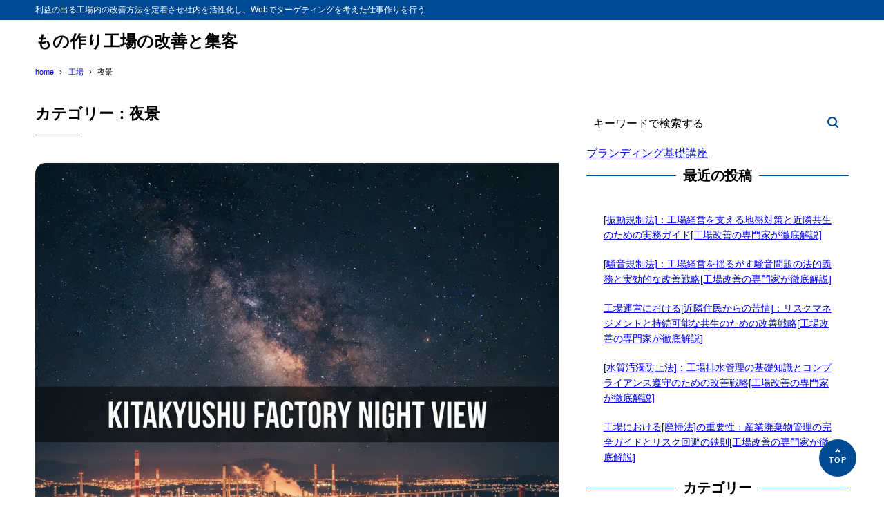

--- FILE ---
content_type: text/html; charset=UTF-8
request_url: https://kapagate.com/category/%E5%B7%A5%E5%A0%B4/%E5%A4%9C%E6%99%AF/
body_size: 22676
content:
<!DOCTYPE html>
<html lang="ja">
<head>
<meta charset="UTF-8" />
<meta name="viewport" content="width=device-width,initial-scale=1" />
<meta name="format-detection" content="telephone=no" />

<title>夜景 - カテゴリー - もの作り工場の改善と集客</title>
<meta property="og:title" content="夜景 - カテゴリー - もの作り工場の改善と集客" />
<meta property="og:site_name" content="もの作り工場の改善と集客" />
<meta name="description" content="夜景 - カテゴリー - " />
<meta property="og:description" content="夜景 - カテゴリー - " />
<meta property="og:type" content="website" />

<meta property="og:url" content="https://kapagate.com/category/%E5%B7%A5%E5%A0%B4/%E5%A4%9C%E6%99%AF/" />
<link rel="canonical" href="https://kapagate.com/category/%E5%B7%A5%E5%A0%B4/%E5%A4%9C%E6%99%AF/" />
<meta property="og:image" content="https://kapagate.com/wp-content/themes/syn-ownd/assets/images/common/noimage.png" />
<meta name="twitter:image" content="https://kapagate.com/wp-content/themes/syn-ownd/assets/images/common/noimage.png" />
<meta name="twitter:card" content="summary_large_image" />
<link rel="apple-touch-icon" sizes="180x180" href="https://kapagate.com/wp-content/uploads/2018/03/cropped-12111993_794189994026610_6234311689287552034_n-180x180.jpg" />

<meta name='robots' content='max-image-preview:large' />
<link rel="amphtml" href="https://kapagate.com/category/%E5%B7%A5%E5%A0%B4/%E5%A4%9C%E6%99%AF/amp/" /><meta name="generator" content="AMP for WP 1.1.11"/><link rel="alternate" type="application/rss+xml" title="もの作り工場の改善と集客 &raquo; フィード" href="https://kapagate.com/feed/" />
<link rel="alternate" type="application/rss+xml" title="もの作り工場の改善と集客 &raquo; コメントフィード" href="https://kapagate.com/comments/feed/" />
<link rel="alternate" type="application/rss+xml" title="もの作り工場の改善と集客 &raquo; 夜景 カテゴリーのフィード" href="https://kapagate.com/category/%e5%b7%a5%e5%a0%b4/%e5%a4%9c%e6%99%af/feed/" />
		<!-- This site uses the Google Analytics by ExactMetrics plugin v8.11.1 - Using Analytics tracking - https://www.exactmetrics.com/ -->
							<script src="//www.googletagmanager.com/gtag/js?id=G-LBDV89KVLS"  data-cfasync="false" data-wpfc-render="false" type="text/javascript" async></script>
			<script data-cfasync="false" data-wpfc-render="false" type="text/javascript">
				var em_version = '8.11.1';
				var em_track_user = true;
				var em_no_track_reason = '';
								var ExactMetricsDefaultLocations = {"page_location":"https:\/\/kapagate.com\/category\/%E5%B7%A5%E5%A0%B4\/%E5%A4%9C%E6%99%AF\/"};
								if ( typeof ExactMetricsPrivacyGuardFilter === 'function' ) {
					var ExactMetricsLocations = (typeof ExactMetricsExcludeQuery === 'object') ? ExactMetricsPrivacyGuardFilter( ExactMetricsExcludeQuery ) : ExactMetricsPrivacyGuardFilter( ExactMetricsDefaultLocations );
				} else {
					var ExactMetricsLocations = (typeof ExactMetricsExcludeQuery === 'object') ? ExactMetricsExcludeQuery : ExactMetricsDefaultLocations;
				}

								var disableStrs = [
										'ga-disable-G-LBDV89KVLS',
									];

				/* Function to detect opted out users */
				function __gtagTrackerIsOptedOut() {
					for (var index = 0; index < disableStrs.length; index++) {
						if (document.cookie.indexOf(disableStrs[index] + '=true') > -1) {
							return true;
						}
					}

					return false;
				}

				/* Disable tracking if the opt-out cookie exists. */
				if (__gtagTrackerIsOptedOut()) {
					for (var index = 0; index < disableStrs.length; index++) {
						window[disableStrs[index]] = true;
					}
				}

				/* Opt-out function */
				function __gtagTrackerOptout() {
					for (var index = 0; index < disableStrs.length; index++) {
						document.cookie = disableStrs[index] + '=true; expires=Thu, 31 Dec 2099 23:59:59 UTC; path=/';
						window[disableStrs[index]] = true;
					}
				}

				if ('undefined' === typeof gaOptout) {
					function gaOptout() {
						__gtagTrackerOptout();
					}
				}
								window.dataLayer = window.dataLayer || [];

				window.ExactMetricsDualTracker = {
					helpers: {},
					trackers: {},
				};
				if (em_track_user) {
					function __gtagDataLayer() {
						dataLayer.push(arguments);
					}

					function __gtagTracker(type, name, parameters) {
						if (!parameters) {
							parameters = {};
						}

						if (parameters.send_to) {
							__gtagDataLayer.apply(null, arguments);
							return;
						}

						if (type === 'event') {
														parameters.send_to = exactmetrics_frontend.v4_id;
							var hookName = name;
							if (typeof parameters['event_category'] !== 'undefined') {
								hookName = parameters['event_category'] + ':' + name;
							}

							if (typeof ExactMetricsDualTracker.trackers[hookName] !== 'undefined') {
								ExactMetricsDualTracker.trackers[hookName](parameters);
							} else {
								__gtagDataLayer('event', name, parameters);
							}
							
						} else {
							__gtagDataLayer.apply(null, arguments);
						}
					}

					__gtagTracker('js', new Date());
					__gtagTracker('set', {
						'developer_id.dNDMyYj': true,
											});
					if ( ExactMetricsLocations.page_location ) {
						__gtagTracker('set', ExactMetricsLocations);
					}
										__gtagTracker('config', 'G-LBDV89KVLS', {"forceSSL":"true"} );
										window.gtag = __gtagTracker;										(function () {
						/* https://developers.google.com/analytics/devguides/collection/analyticsjs/ */
						/* ga and __gaTracker compatibility shim. */
						var noopfn = function () {
							return null;
						};
						var newtracker = function () {
							return new Tracker();
						};
						var Tracker = function () {
							return null;
						};
						var p = Tracker.prototype;
						p.get = noopfn;
						p.set = noopfn;
						p.send = function () {
							var args = Array.prototype.slice.call(arguments);
							args.unshift('send');
							__gaTracker.apply(null, args);
						};
						var __gaTracker = function () {
							var len = arguments.length;
							if (len === 0) {
								return;
							}
							var f = arguments[len - 1];
							if (typeof f !== 'object' || f === null || typeof f.hitCallback !== 'function') {
								if ('send' === arguments[0]) {
									var hitConverted, hitObject = false, action;
									if ('event' === arguments[1]) {
										if ('undefined' !== typeof arguments[3]) {
											hitObject = {
												'eventAction': arguments[3],
												'eventCategory': arguments[2],
												'eventLabel': arguments[4],
												'value': arguments[5] ? arguments[5] : 1,
											}
										}
									}
									if ('pageview' === arguments[1]) {
										if ('undefined' !== typeof arguments[2]) {
											hitObject = {
												'eventAction': 'page_view',
												'page_path': arguments[2],
											}
										}
									}
									if (typeof arguments[2] === 'object') {
										hitObject = arguments[2];
									}
									if (typeof arguments[5] === 'object') {
										Object.assign(hitObject, arguments[5]);
									}
									if ('undefined' !== typeof arguments[1].hitType) {
										hitObject = arguments[1];
										if ('pageview' === hitObject.hitType) {
											hitObject.eventAction = 'page_view';
										}
									}
									if (hitObject) {
										action = 'timing' === arguments[1].hitType ? 'timing_complete' : hitObject.eventAction;
										hitConverted = mapArgs(hitObject);
										__gtagTracker('event', action, hitConverted);
									}
								}
								return;
							}

							function mapArgs(args) {
								var arg, hit = {};
								var gaMap = {
									'eventCategory': 'event_category',
									'eventAction': 'event_action',
									'eventLabel': 'event_label',
									'eventValue': 'event_value',
									'nonInteraction': 'non_interaction',
									'timingCategory': 'event_category',
									'timingVar': 'name',
									'timingValue': 'value',
									'timingLabel': 'event_label',
									'page': 'page_path',
									'location': 'page_location',
									'title': 'page_title',
									'referrer' : 'page_referrer',
								};
								for (arg in args) {
																		if (!(!args.hasOwnProperty(arg) || !gaMap.hasOwnProperty(arg))) {
										hit[gaMap[arg]] = args[arg];
									} else {
										hit[arg] = args[arg];
									}
								}
								return hit;
							}

							try {
								f.hitCallback();
							} catch (ex) {
							}
						};
						__gaTracker.create = newtracker;
						__gaTracker.getByName = newtracker;
						__gaTracker.getAll = function () {
							return [];
						};
						__gaTracker.remove = noopfn;
						__gaTracker.loaded = true;
						window['__gaTracker'] = __gaTracker;
					})();
									} else {
										console.log("");
					(function () {
						function __gtagTracker() {
							return null;
						}

						window['__gtagTracker'] = __gtagTracker;
						window['gtag'] = __gtagTracker;
					})();
									}
			</script>
							<!-- / Google Analytics by ExactMetrics -->
		<style id='wp-img-auto-sizes-contain-inline-css' type='text/css'>
img:is([sizes=auto i],[sizes^="auto," i]){contain-intrinsic-size:3000px 1500px}
/*# sourceURL=wp-img-auto-sizes-contain-inline-css */
</style>
<style id='wp-block-library-inline-css' type='text/css'>
:root{--wp-block-synced-color:#7a00df;--wp-block-synced-color--rgb:122,0,223;--wp-bound-block-color:var(--wp-block-synced-color);--wp-editor-canvas-background:#ddd;--wp-admin-theme-color:#007cba;--wp-admin-theme-color--rgb:0,124,186;--wp-admin-theme-color-darker-10:#006ba1;--wp-admin-theme-color-darker-10--rgb:0,107,160.5;--wp-admin-theme-color-darker-20:#005a87;--wp-admin-theme-color-darker-20--rgb:0,90,135;--wp-admin-border-width-focus:2px}@media (min-resolution:192dpi){:root{--wp-admin-border-width-focus:1.5px}}.wp-element-button{cursor:pointer}:root .has-very-light-gray-background-color{background-color:#eee}:root .has-very-dark-gray-background-color{background-color:#313131}:root .has-very-light-gray-color{color:#eee}:root .has-very-dark-gray-color{color:#313131}:root .has-vivid-green-cyan-to-vivid-cyan-blue-gradient-background{background:linear-gradient(135deg,#00d084,#0693e3)}:root .has-purple-crush-gradient-background{background:linear-gradient(135deg,#34e2e4,#4721fb 50%,#ab1dfe)}:root .has-hazy-dawn-gradient-background{background:linear-gradient(135deg,#faaca8,#dad0ec)}:root .has-subdued-olive-gradient-background{background:linear-gradient(135deg,#fafae1,#67a671)}:root .has-atomic-cream-gradient-background{background:linear-gradient(135deg,#fdd79a,#004a59)}:root .has-nightshade-gradient-background{background:linear-gradient(135deg,#330968,#31cdcf)}:root .has-midnight-gradient-background{background:linear-gradient(135deg,#020381,#2874fc)}:root{--wp--preset--font-size--normal:16px;--wp--preset--font-size--huge:42px}.has-regular-font-size{font-size:1em}.has-larger-font-size{font-size:2.625em}.has-normal-font-size{font-size:var(--wp--preset--font-size--normal)}.has-huge-font-size{font-size:var(--wp--preset--font-size--huge)}.has-text-align-center{text-align:center}.has-text-align-left{text-align:left}.has-text-align-right{text-align:right}.has-fit-text{white-space:nowrap!important}#end-resizable-editor-section{display:none}.aligncenter{clear:both}.items-justified-left{justify-content:flex-start}.items-justified-center{justify-content:center}.items-justified-right{justify-content:flex-end}.items-justified-space-between{justify-content:space-between}.screen-reader-text{border:0;clip-path:inset(50%);height:1px;margin:-1px;overflow:hidden;padding:0;position:absolute;width:1px;word-wrap:normal!important}.screen-reader-text:focus{background-color:#ddd;clip-path:none;color:#444;display:block;font-size:1em;height:auto;left:5px;line-height:normal;padding:15px 23px 14px;text-decoration:none;top:5px;width:auto;z-index:100000}html :where(.has-border-color){border-style:solid}html :where([style*=border-top-color]){border-top-style:solid}html :where([style*=border-right-color]){border-right-style:solid}html :where([style*=border-bottom-color]){border-bottom-style:solid}html :where([style*=border-left-color]){border-left-style:solid}html :where([style*=border-width]){border-style:solid}html :where([style*=border-top-width]){border-top-style:solid}html :where([style*=border-right-width]){border-right-style:solid}html :where([style*=border-bottom-width]){border-bottom-style:solid}html :where([style*=border-left-width]){border-left-style:solid}html :where(img[class*=wp-image-]){height:auto;max-width:100%}:where(figure){margin:0 0 1em}html :where(.is-position-sticky){--wp-admin--admin-bar--position-offset:var(--wp-admin--admin-bar--height,0px)}@media screen and (max-width:600px){html :where(.is-position-sticky){--wp-admin--admin-bar--position-offset:0px}}

/*# sourceURL=wp-block-library-inline-css */
</style><style id='global-styles-inline-css' type='text/css'>
:root{--wp--preset--aspect-ratio--square: 1;--wp--preset--aspect-ratio--4-3: 4/3;--wp--preset--aspect-ratio--3-4: 3/4;--wp--preset--aspect-ratio--3-2: 3/2;--wp--preset--aspect-ratio--2-3: 2/3;--wp--preset--aspect-ratio--16-9: 16/9;--wp--preset--aspect-ratio--9-16: 9/16;--wp--preset--color--black: #000000;--wp--preset--color--cyan-bluish-gray: #abb8c3;--wp--preset--color--white: #ffffff;--wp--preset--color--pale-pink: #f78da7;--wp--preset--color--vivid-red: #cf2e2e;--wp--preset--color--luminous-vivid-orange: #ff6900;--wp--preset--color--luminous-vivid-amber: #fcb900;--wp--preset--color--light-green-cyan: #7bdcb5;--wp--preset--color--vivid-green-cyan: #00d084;--wp--preset--color--pale-cyan-blue: #8ed1fc;--wp--preset--color--vivid-cyan-blue: #0693e3;--wp--preset--color--vivid-purple: #9b51e0;--wp--preset--color--maincolor: var(--color-main);--wp--preset--color--linkcolor: var(--color-link);--wp--preset--color--customcolor-01: var(--color-elight01);--wp--preset--color--customcolor-02: var(--color-elight02);--wp--preset--color--customcolor-03: var(--color-elight03);--wp--preset--color--customcolor-04: var(--color-elight04);--wp--preset--color--textcolor: var(--color-text);--wp--preset--color--text-6-color: color-mix(in srgb,var(--color-text) 6%,var(--color-background));--wp--preset--color--text-8-color: color-mix(in srgb,var(--color-text) 8%,var(--color-background));--wp--preset--color--text-50-color: color-mix(in srgb,var(--color-text) 50%,var(--color-background));--wp--preset--color--text-80-color: color-mix(in srgb,var(--color-text) 80%,var(--color-background));--wp--preset--gradient--vivid-cyan-blue-to-vivid-purple: linear-gradient(135deg,rgb(6,147,227) 0%,rgb(155,81,224) 100%);--wp--preset--gradient--light-green-cyan-to-vivid-green-cyan: linear-gradient(135deg,rgb(122,220,180) 0%,rgb(0,208,130) 100%);--wp--preset--gradient--luminous-vivid-amber-to-luminous-vivid-orange: linear-gradient(135deg,rgb(252,185,0) 0%,rgb(255,105,0) 100%);--wp--preset--gradient--luminous-vivid-orange-to-vivid-red: linear-gradient(135deg,rgb(255,105,0) 0%,rgb(207,46,46) 100%);--wp--preset--gradient--very-light-gray-to-cyan-bluish-gray: linear-gradient(135deg,rgb(238,238,238) 0%,rgb(169,184,195) 100%);--wp--preset--gradient--cool-to-warm-spectrum: linear-gradient(135deg,rgb(74,234,220) 0%,rgb(151,120,209) 20%,rgb(207,42,186) 40%,rgb(238,44,130) 60%,rgb(251,105,98) 80%,rgb(254,248,76) 100%);--wp--preset--gradient--blush-light-purple: linear-gradient(135deg,rgb(255,206,236) 0%,rgb(152,150,240) 100%);--wp--preset--gradient--blush-bordeaux: linear-gradient(135deg,rgb(254,205,165) 0%,rgb(254,45,45) 50%,rgb(107,0,62) 100%);--wp--preset--gradient--luminous-dusk: linear-gradient(135deg,rgb(255,203,112) 0%,rgb(199,81,192) 50%,rgb(65,88,208) 100%);--wp--preset--gradient--pale-ocean: linear-gradient(135deg,rgb(255,245,203) 0%,rgb(182,227,212) 50%,rgb(51,167,181) 100%);--wp--preset--gradient--electric-grass: linear-gradient(135deg,rgb(202,248,128) 0%,rgb(113,206,126) 100%);--wp--preset--gradient--midnight: linear-gradient(135deg,rgb(2,3,129) 0%,rgb(40,116,252) 100%);--wp--preset--gradient--main-gradation: linear-gradient(to left, var(--color-main-gradation-custom, var(--color-main-gradation, var(--color-main))) 0%, var(--color-main) 100%);--wp--preset--font-size--small: 0.75em;--wp--preset--font-size--medium: 0.9em;--wp--preset--font-size--large: 1.1em;--wp--preset--font-size--x-large: 1.25em;--wp--preset--font-size--xx-large: 1.6em;--wp--preset--font-family--system-font: -apple-system,BlinkMacSystemFont,"Segoe UI",Roboto,Oxygen-Sans,Ubuntu,Cantarell, "Helvetica Neue",sans-serif;--wp--preset--font-family--helvetica-arial: Helvetica Neue, Helvetica, Arial, sans-serif;--wp--preset--spacing--20: 2rem;--wp--preset--spacing--30: 0.67rem;--wp--preset--spacing--40: 30px;--wp--preset--spacing--50: clamp(30px, 5vw, 50px);--wp--preset--spacing--60: clamp(30px, 7vw, 70px);--wp--preset--spacing--70: clamp(50px, 7vw, 90px);--wp--preset--spacing--80: clamp(70px, 10vw, 140px);--wp--preset--spacing--10: 1rem;--wp--preset--shadow--natural: 6px 6px 9px rgba(0, 0, 0, 0.2);--wp--preset--shadow--deep: 12px 12px 50px rgba(0, 0, 0, 0.4);--wp--preset--shadow--sharp: 6px 6px 0px rgba(0, 0, 0, 0.2);--wp--preset--shadow--outlined: 6px 6px 0px -3px rgb(255, 255, 255), 6px 6px rgb(0, 0, 0);--wp--preset--shadow--crisp: 6px 6px 0px rgb(0, 0, 0);--wp--preset--shadow--lg: 4px 4px 6px -1px rgb(0 0 0 / 0.2), 0 2px 4px -2px rgb(0 0 0 / 0.3);}:root { --wp--style--global--content-size: var(--container-width-narrow);--wp--style--global--wide-size: var(--container-width); }:where(body) { margin: 0; }.wp-site-blocks > .alignleft { float: left; margin-right: 2em; }.wp-site-blocks > .alignright { float: right; margin-left: 2em; }.wp-site-blocks > .aligncenter { justify-content: center; margin-left: auto; margin-right: auto; }:where(.wp-site-blocks) > * { margin-block-start: var(--wp--preset--spacing--20); margin-block-end: 0; }:where(.wp-site-blocks) > :first-child { margin-block-start: 0; }:where(.wp-site-blocks) > :last-child { margin-block-end: 0; }:root { --wp--style--block-gap: var(--wp--preset--spacing--20); }:root :where(.is-layout-flow) > :first-child{margin-block-start: 0;}:root :where(.is-layout-flow) > :last-child{margin-block-end: 0;}:root :where(.is-layout-flow) > *{margin-block-start: var(--wp--preset--spacing--20);margin-block-end: 0;}:root :where(.is-layout-constrained) > :first-child{margin-block-start: 0;}:root :where(.is-layout-constrained) > :last-child{margin-block-end: 0;}:root :where(.is-layout-constrained) > *{margin-block-start: var(--wp--preset--spacing--20);margin-block-end: 0;}:root :where(.is-layout-flex){gap: var(--wp--preset--spacing--20);}:root :where(.is-layout-grid){gap: var(--wp--preset--spacing--20);}.is-layout-flow > .alignleft{float: left;margin-inline-start: 0;margin-inline-end: 2em;}.is-layout-flow > .alignright{float: right;margin-inline-start: 2em;margin-inline-end: 0;}.is-layout-flow > .aligncenter{margin-left: auto !important;margin-right: auto !important;}.is-layout-constrained > .alignleft{float: left;margin-inline-start: 0;margin-inline-end: 2em;}.is-layout-constrained > .alignright{float: right;margin-inline-start: 2em;margin-inline-end: 0;}.is-layout-constrained > .aligncenter{margin-left: auto !important;margin-right: auto !important;}.is-layout-constrained > :where(:not(.alignleft):not(.alignright):not(.alignfull)){max-width: var(--wp--style--global--content-size);margin-left: auto !important;margin-right: auto !important;}.is-layout-constrained > .alignwide{max-width: var(--wp--style--global--wide-size);}body .is-layout-flex{display: flex;}.is-layout-flex{flex-wrap: wrap;align-items: center;}.is-layout-flex > :is(*, div){margin: 0;}body .is-layout-grid{display: grid;}.is-layout-grid > :is(*, div){margin: 0;}body{background-color: var(--color-background);color: var(--color-text);padding-top: 0px;padding-right: 0px;padding-bottom: 0px;padding-left: 0px;}a:where(:not(.wp-element-button)){color: var(--color-link);text-decoration: underline;}h1{font-size: var(--wp--preset--font-size--xx-large);font-weight: 700;}:root :where(.wp-element-button, .wp-block-button__link){background-color: var(--color-main);border-width: 0;color: #ffffff;font-family: inherit;font-size: inherit;font-style: inherit;font-weight: inherit;letter-spacing: inherit;line-height: inherit;padding-top: calc(0.667em + 2px);padding-right: calc(1.333em + 2px);padding-bottom: calc(0.667em + 2px);padding-left: calc(1.333em + 2px);text-decoration: none;text-transform: inherit;}:root :where(.wp-element-caption, .wp-block-audio figcaption, .wp-block-embed figcaption, .wp-block-gallery figcaption, .wp-block-image figcaption, .wp-block-table figcaption, .wp-block-video figcaption){font-size: var(--wp--preset--font-size--small);line-height: 1.4;}.has-black-color{color: var(--wp--preset--color--black) !important;}.has-cyan-bluish-gray-color{color: var(--wp--preset--color--cyan-bluish-gray) !important;}.has-white-color{color: var(--wp--preset--color--white) !important;}.has-pale-pink-color{color: var(--wp--preset--color--pale-pink) !important;}.has-vivid-red-color{color: var(--wp--preset--color--vivid-red) !important;}.has-luminous-vivid-orange-color{color: var(--wp--preset--color--luminous-vivid-orange) !important;}.has-luminous-vivid-amber-color{color: var(--wp--preset--color--luminous-vivid-amber) !important;}.has-light-green-cyan-color{color: var(--wp--preset--color--light-green-cyan) !important;}.has-vivid-green-cyan-color{color: var(--wp--preset--color--vivid-green-cyan) !important;}.has-pale-cyan-blue-color{color: var(--wp--preset--color--pale-cyan-blue) !important;}.has-vivid-cyan-blue-color{color: var(--wp--preset--color--vivid-cyan-blue) !important;}.has-vivid-purple-color{color: var(--wp--preset--color--vivid-purple) !important;}.has-maincolor-color{color: var(--wp--preset--color--maincolor) !important;}.has-linkcolor-color{color: var(--wp--preset--color--linkcolor) !important;}.has-customcolor-01-color{color: var(--wp--preset--color--customcolor-01) !important;}.has-customcolor-02-color{color: var(--wp--preset--color--customcolor-02) !important;}.has-customcolor-03-color{color: var(--wp--preset--color--customcolor-03) !important;}.has-customcolor-04-color{color: var(--wp--preset--color--customcolor-04) !important;}.has-textcolor-color{color: var(--wp--preset--color--textcolor) !important;}.has-text-6-color-color{color: var(--wp--preset--color--text-6-color) !important;}.has-text-8-color-color{color: var(--wp--preset--color--text-8-color) !important;}.has-text-50-color-color{color: var(--wp--preset--color--text-50-color) !important;}.has-text-80-color-color{color: var(--wp--preset--color--text-80-color) !important;}.has-black-background-color{background-color: var(--wp--preset--color--black) !important;}.has-cyan-bluish-gray-background-color{background-color: var(--wp--preset--color--cyan-bluish-gray) !important;}.has-white-background-color{background-color: var(--wp--preset--color--white) !important;}.has-pale-pink-background-color{background-color: var(--wp--preset--color--pale-pink) !important;}.has-vivid-red-background-color{background-color: var(--wp--preset--color--vivid-red) !important;}.has-luminous-vivid-orange-background-color{background-color: var(--wp--preset--color--luminous-vivid-orange) !important;}.has-luminous-vivid-amber-background-color{background-color: var(--wp--preset--color--luminous-vivid-amber) !important;}.has-light-green-cyan-background-color{background-color: var(--wp--preset--color--light-green-cyan) !important;}.has-vivid-green-cyan-background-color{background-color: var(--wp--preset--color--vivid-green-cyan) !important;}.has-pale-cyan-blue-background-color{background-color: var(--wp--preset--color--pale-cyan-blue) !important;}.has-vivid-cyan-blue-background-color{background-color: var(--wp--preset--color--vivid-cyan-blue) !important;}.has-vivid-purple-background-color{background-color: var(--wp--preset--color--vivid-purple) !important;}.has-maincolor-background-color{background-color: var(--wp--preset--color--maincolor) !important;}.has-linkcolor-background-color{background-color: var(--wp--preset--color--linkcolor) !important;}.has-customcolor-01-background-color{background-color: var(--wp--preset--color--customcolor-01) !important;}.has-customcolor-02-background-color{background-color: var(--wp--preset--color--customcolor-02) !important;}.has-customcolor-03-background-color{background-color: var(--wp--preset--color--customcolor-03) !important;}.has-customcolor-04-background-color{background-color: var(--wp--preset--color--customcolor-04) !important;}.has-textcolor-background-color{background-color: var(--wp--preset--color--textcolor) !important;}.has-text-6-color-background-color{background-color: var(--wp--preset--color--text-6-color) !important;}.has-text-8-color-background-color{background-color: var(--wp--preset--color--text-8-color) !important;}.has-text-50-color-background-color{background-color: var(--wp--preset--color--text-50-color) !important;}.has-text-80-color-background-color{background-color: var(--wp--preset--color--text-80-color) !important;}.has-black-border-color{border-color: var(--wp--preset--color--black) !important;}.has-cyan-bluish-gray-border-color{border-color: var(--wp--preset--color--cyan-bluish-gray) !important;}.has-white-border-color{border-color: var(--wp--preset--color--white) !important;}.has-pale-pink-border-color{border-color: var(--wp--preset--color--pale-pink) !important;}.has-vivid-red-border-color{border-color: var(--wp--preset--color--vivid-red) !important;}.has-luminous-vivid-orange-border-color{border-color: var(--wp--preset--color--luminous-vivid-orange) !important;}.has-luminous-vivid-amber-border-color{border-color: var(--wp--preset--color--luminous-vivid-amber) !important;}.has-light-green-cyan-border-color{border-color: var(--wp--preset--color--light-green-cyan) !important;}.has-vivid-green-cyan-border-color{border-color: var(--wp--preset--color--vivid-green-cyan) !important;}.has-pale-cyan-blue-border-color{border-color: var(--wp--preset--color--pale-cyan-blue) !important;}.has-vivid-cyan-blue-border-color{border-color: var(--wp--preset--color--vivid-cyan-blue) !important;}.has-vivid-purple-border-color{border-color: var(--wp--preset--color--vivid-purple) !important;}.has-maincolor-border-color{border-color: var(--wp--preset--color--maincolor) !important;}.has-linkcolor-border-color{border-color: var(--wp--preset--color--linkcolor) !important;}.has-customcolor-01-border-color{border-color: var(--wp--preset--color--customcolor-01) !important;}.has-customcolor-02-border-color{border-color: var(--wp--preset--color--customcolor-02) !important;}.has-customcolor-03-border-color{border-color: var(--wp--preset--color--customcolor-03) !important;}.has-customcolor-04-border-color{border-color: var(--wp--preset--color--customcolor-04) !important;}.has-textcolor-border-color{border-color: var(--wp--preset--color--textcolor) !important;}.has-text-6-color-border-color{border-color: var(--wp--preset--color--text-6-color) !important;}.has-text-8-color-border-color{border-color: var(--wp--preset--color--text-8-color) !important;}.has-text-50-color-border-color{border-color: var(--wp--preset--color--text-50-color) !important;}.has-text-80-color-border-color{border-color: var(--wp--preset--color--text-80-color) !important;}.has-vivid-cyan-blue-to-vivid-purple-gradient-background{background: var(--wp--preset--gradient--vivid-cyan-blue-to-vivid-purple) !important;}.has-light-green-cyan-to-vivid-green-cyan-gradient-background{background: var(--wp--preset--gradient--light-green-cyan-to-vivid-green-cyan) !important;}.has-luminous-vivid-amber-to-luminous-vivid-orange-gradient-background{background: var(--wp--preset--gradient--luminous-vivid-amber-to-luminous-vivid-orange) !important;}.has-luminous-vivid-orange-to-vivid-red-gradient-background{background: var(--wp--preset--gradient--luminous-vivid-orange-to-vivid-red) !important;}.has-very-light-gray-to-cyan-bluish-gray-gradient-background{background: var(--wp--preset--gradient--very-light-gray-to-cyan-bluish-gray) !important;}.has-cool-to-warm-spectrum-gradient-background{background: var(--wp--preset--gradient--cool-to-warm-spectrum) !important;}.has-blush-light-purple-gradient-background{background: var(--wp--preset--gradient--blush-light-purple) !important;}.has-blush-bordeaux-gradient-background{background: var(--wp--preset--gradient--blush-bordeaux) !important;}.has-luminous-dusk-gradient-background{background: var(--wp--preset--gradient--luminous-dusk) !important;}.has-pale-ocean-gradient-background{background: var(--wp--preset--gradient--pale-ocean) !important;}.has-electric-grass-gradient-background{background: var(--wp--preset--gradient--electric-grass) !important;}.has-midnight-gradient-background{background: var(--wp--preset--gradient--midnight) !important;}.has-main-gradation-gradient-background{background: var(--wp--preset--gradient--main-gradation) !important;}.has-small-font-size{font-size: var(--wp--preset--font-size--small) !important;}.has-medium-font-size{font-size: var(--wp--preset--font-size--medium) !important;}.has-large-font-size{font-size: var(--wp--preset--font-size--large) !important;}.has-x-large-font-size{font-size: var(--wp--preset--font-size--x-large) !important;}.has-xx-large-font-size{font-size: var(--wp--preset--font-size--xx-large) !important;}.has-system-font-font-family{font-family: var(--wp--preset--font-family--system-font) !important;}.has-helvetica-arial-font-family{font-family: var(--wp--preset--font-family--helvetica-arial) !important;}
/*# sourceURL=global-styles-inline-css */
</style>

<link rel='stylesheet' id='synx-icon-style-css' href='https://kapagate.com/wp-content/themes/syn-ownd/assets/css/vendor/synx-icon.css?ver=0.0.0' type='text/css' media='all' />
<link rel='stylesheet' id='synx-editor-front-style-css' href='https://kapagate.com/wp-content/themes/syn-ownd/assets/css/editor_front.css?ver=1767764563' type='text/css' media='all' />
<link rel='stylesheet' id='synx-swiper-style-css' href='https://kapagate.com/wp-content/themes/syn-ownd/assets/css/vendor/swiper-bundle.min.css?ver=1767764563' type='text/css' media='all' />
<link rel='stylesheet' id='synx-archive-style-css' href='https://kapagate.com/wp-content/themes/syn-ownd/assets/css/archive.css?ver=1767764563' type='text/css' media='all' />
<style id='synx-custom-css-front-inline-css' type='text/css'>
:root{--color-hdr-news-bg:#D8462F;--color-hdr-news-font:#ffffff;--logo-height-pc:40;--logo-height-sp:30;--logo-height-fixed-pc:30;--logo-height-fixed-sp:30;--ftrlogo-height-pc:40;--ftrlogo-height-sp:30;--top-slider-img:1.91 / 1}
/*# sourceURL=synx-custom-css-front-inline-css */
</style>
<script type="text/javascript" src="https://kapagate.com/wp-content/plugins/google-analytics-dashboard-for-wp/assets/js/frontend-gtag.min.js?ver=8.11.1" id="exactmetrics-frontend-script-js" async="async" data-wp-strategy="async"></script>
<script data-cfasync="false" data-wpfc-render="false" type="text/javascript" id='exactmetrics-frontend-script-js-extra'>/* <![CDATA[ */
var exactmetrics_frontend = {"js_events_tracking":"true","download_extensions":"zip,mp3,mpeg,pdf,docx,pptx,xlsx,rar","inbound_paths":"[{\"path\":\"\\\/go\\\/\",\"label\":\"affiliate\"},{\"path\":\"\\\/recommend\\\/\",\"label\":\"affiliate\"}]","home_url":"https:\/\/kapagate.com","hash_tracking":"false","v4_id":"G-LBDV89KVLS"};/* ]]> */
</script>
<script type="text/javascript" src="https://kapagate.com/wp-content/themes/syn-ownd/assets/js/vendor/jquery-3.7.0.min.js?ver=3.7.0" id="synx-jquery-js"></script>
<link rel="https://api.w.org/" href="https://kapagate.com/wp-json/" /><link rel="alternate" title="JSON" type="application/json" href="https://kapagate.com/wp-json/wp/v2/categories/145" /><!-- Google Tag Manager -->
<script>(function(w,d,s,l,i){w[l]=w[l]||[];w[l].push({'gtm.start':
new Date().getTime(),event:'gtm.js'});var f=d.getElementsByTagName(s)[0],
j=d.createElement(s),dl=l!='dataLayer'?'&l='+l:'';j.async=true;j.src=
'https://www.googletagmanager.com/gtm.js?id='+i+dl;f.parentNode.insertBefore(j,f);
})(window,document,'script','dataLayer','GTM-WM9HNR');</script>
<!-- End Google Tag Manager -->
		<link rel="icon" href="https://kapagate.com/wp-content/uploads/2018/03/cropped-12111993_794189994026610_6234311689287552034_n-32x32.jpg" sizes="32x32" />
<link rel="icon" href="https://kapagate.com/wp-content/uploads/2018/03/cropped-12111993_794189994026610_6234311689287552034_n-192x192.jpg" sizes="192x192" />
<link rel="apple-touch-icon" href="https://kapagate.com/wp-content/uploads/2018/03/cropped-12111993_794189994026610_6234311689287552034_n-180x180.jpg" />
<meta name="msapplication-TileImage" content="https://kapagate.com/wp-content/uploads/2018/03/cropped-12111993_794189994026610_6234311689287552034_n-270x270.jpg" />
<style id="custom-css-04">:root {--fontsize: clamp(14px, calc(100 / 786 * 16 * 1vw), 16px);--fontfamily: "メイリオ", "Meiryo", "ヒラギノ角ゴ Pro", "Hiragino Kaku Gothic Pro", "Hiragino Kaku Gothic ProN", "Hiragino Sans", "游ゴシック", YuGothic, sans-serif;--color-text: #000000;--color-link: #0069ad;--color-background: #ffffff;--color-main: #004a93;--color-main-gradation: hsl(from var(--color-main) calc(h - 20) calc(s + 10) calc(l + 10));--shadow-common: 0.08;--round-common: 15px;--oval-common: 100vh;--color-edark01: #D8462F;--color-elight01: #FFF0F5;--color-edark02: #42914F;--color-elight02: #E8FCE8;--color-edark03: #10318A;--color-elight03: #E0EDFF;--color-edark04: #E38401;--color-elight04: #FBECD8;--container-width: 1260px;--container-width-narrow: 1020px;}</style></head>

<body id="gotop" class="archive category category-145 wp-theme-syn-ownd">

<header class="hdr">
		<div class="hdr__catchphrase">
		<div class="container">利益の出る工場内の改善方法を定着させ社内を活性化し、Webでターゲティングを考えた仕事作りを行う</div>
	</div>
	<div class="container hdr__detail">
		<div class="hdr__logo">
			<p class="hdr__logo-ttl">
<a class="hdr__logo-link" href="https://kapagate.com/">
もの作り工場の改善と集客
</a>
</p>
		</div>

		<div class="hdr__nav"></div>			<div class="ham-menu-btn js-menu-btn is-md">
	<button class="ham-menu-btn__button" data-onclick="toggleMenu" aria-label="メニューを開く">
		<i class="ham-menu-btn__icon icon-menu" aria-hidden="true"></i>
		<span class="ham-menu-btn__text">Menu</span>
	</button>
	</div>
	</div>
	</header>
<div class="hdr-fixed js-hdr-fixed">
	<div class="container hdr-fixed__inner">
	<div class="hdr-fixed__logo">
		<p class="hdr__logo-ttl hdr__logo-ttl--fixed">
		<a class="hdr__logo-link" href="https://kapagate.com/">
			もの作り工場の改善と集客		</a>
		</p>
	</div>

	<div class="hdr__nav"></div>		<div class="ham-menu-btn js-menu-btn is-md">
	<button class="ham-menu-btn__button" data-onclick="toggleMenu" aria-label="メニューを開く">
		<i class="ham-menu-btn__icon icon-menu" aria-hidden="true"></i>
		<span class="ham-menu-btn__text">Menu</span>
	</button>
	</div>
	</div>
</div>
<div class="ham-menu js-menu">
	<nav class="ham-menu__inner">
		<div class="ham-menu-btn is-close js-menu-btn">
	<button class="ham-menu-btn__button" data-onclick="toggleMenu" aria-label="メニューを閉じる">
		<i class="ham-menu-btn__icon icon-menu_close" aria-hidden="true"></i>
		<span class="ham-menu-btn__text">Close</span>
	</button>
	</div>
	<div class="ham-menu__nav">
			</div>
	</nav>
	<div class="ham-menu__bg js-menu-bg"></div>
</div>

<div class="breadcrumb is-head"><div class="container breadcrumb__inner"><ol class="breadcrumb__list" aria-label="Breadcrumb"><li><a href="https://kapagate.com"><span>home</span></a></li><li><a href="https://kapagate.com/category/%e5%b7%a5%e5%a0%b4/"><span>工場</span></a></li><li><span>夜景</span></li></ol><script type="application/ld+json">{
					"@context": "http://schema.org",
					"@type": "BreadcrumbList",
					"itemListElement": [{
						"@type": "ListItem",
						"position": 1,
						"item": {
							"@id": "https://kapagate.com",
							"name": "home"
						}
					},{
						"@type": "ListItem",
						"position": 2,
						"item": {
							"@id": "https://kapagate.com/category/%e5%b7%a5%e5%a0%b4/",
							"name": "工場"
						}
					},{
						"@type": "ListItem",
						"position": 3,
						"item": {
							"@id": "https://kapagate.com/category/%e5%b7%a5%e5%a0%b4/%e5%a4%9c%e6%99%af/",
							"name": "夜景"
						}
					}]
				}</script></div></div><div class="container main has-sidebar">

<main class="main-content">

		
	<h2 class="section__ttl">
		<span class="section__ttl--large">カテゴリー：夜景</span>
	</h2>

	
	<div class="common-list is-type-card">
						
	<article class="js-fadein common-list__item">
		<a class="common-list__link" href="https://kapagate.com/factory-night-view-kitakyushu/">
												<figure class="common-list__img" style="aspect-ratio: 1.91 / 1;">
						<img
							loading="lazy"
							src="https://kapagate.com/wp-content/uploads/2025/10/Gemini_Generated_Image_flwskwflwskwflws.jpg"
																width="1024" height="1024"
														alt="工場夜景北九州：日本の近代化を支えた光！歴史と迫力の鑑賞ガイド[工場改善の専門家が徹底解説]"
					/>
					</figure>
							
							<div class="common-list__content">
					<div class="common-list__txtarea">

													<div class="common-list__detail">
																										<div class="common-list__timestamp">
																															<p class="common-list__timestamp-item">
												<i class="icon-time" aria-hidden="true"></i>2025年10月28日											</p>
																			</div>
								
																	<p class="common-list__view">13 views</p>
															</div>
						
																				<h3 class="common-list__ttl">工場夜景北九州：日本の近代化を支えた光！歴史と迫力の鑑賞ガイド[工場改善の専門家が徹底解説]</h3>
						
						
													
															<ul class="common-cat common-list__cat">
																			<li class="common-cat__item">
											<span class="common-cat__txt">北九州</span>
										</li>
																			<li class="common-cat__item">
											<span class="common-cat__txt">夜景</span>
										</li>
																			<li class="common-cat__item">
											<span class="common-cat__txt">工場</span>
										</li>
																	</ul>
														
													
																				<p class="common-list__author">
								<span class="common-list__author-img"><img alt='小島 淳 のアイコン' src='https://secure.gravatar.com/avatar/e658d99ecb67e587b3c81525cf462ee7aa66182aeaecbd9661bb1df52c2441db?s=24&#038;d=mm&#038;r=g' srcset='https://secure.gravatar.com/avatar/e658d99ecb67e587b3c81525cf462ee7aa66182aeaecbd9661bb1df52c2441db?s=48&#038;d=mm&#038;r=g 2x' class='avatar avatar-24 photo' height='24' width='24' decoding='async'/></span>
								<span class="common-list__author-name">小島 淳</span>
							</p>
						
						
					</div>
				</div>
					</a>
	</article>
						
	<article class="js-fadein common-list__item">
		<a class="common-list__link" href="https://kapagate.com/factory-night-view-drive/">
												<figure class="common-list__img" style="aspect-ratio: 1.91 / 1;">
						<img
							loading="lazy"
							src="https://kapagate.com/wp-content/uploads/2025/10/Gemini_Generated_Image_6ed75i6ed75i6ed7.jpg"
																width="1024" height="1024"
														alt="工場夜景ドライブ：夜の工業地帯を巡る！感動の絶景スポットと撮影テクニック[工場改善の専門家が徹底解説]"
					/>
					</figure>
							
							<div class="common-list__content">
					<div class="common-list__txtarea">

													<div class="common-list__detail">
																										<div class="common-list__timestamp">
																															<p class="common-list__timestamp-item">
												<i class="icon-time" aria-hidden="true"></i>2025年10月28日											</p>
																			</div>
								
																	<p class="common-list__view">10 views</p>
															</div>
						
																				<h3 class="common-list__ttl">工場夜景ドライブ：夜の工業地帯を巡る！感動の絶景スポットと撮影テクニック[工場改善の専門家が徹底解説]</h3>
						
						
													
															<ul class="common-cat common-list__cat">
																			<li class="common-cat__item">
											<span class="common-cat__txt">ドライブ</span>
										</li>
																			<li class="common-cat__item">
											<span class="common-cat__txt">夜景</span>
										</li>
																			<li class="common-cat__item">
											<span class="common-cat__txt">工場</span>
										</li>
																	</ul>
														
													
																				<p class="common-list__author">
								<span class="common-list__author-img"><img alt='小島 淳 のアイコン' src='https://secure.gravatar.com/avatar/e658d99ecb67e587b3c81525cf462ee7aa66182aeaecbd9661bb1df52c2441db?s=24&#038;d=mm&#038;r=g' srcset='https://secure.gravatar.com/avatar/e658d99ecb67e587b3c81525cf462ee7aa66182aeaecbd9661bb1df52c2441db?s=48&#038;d=mm&#038;r=g 2x' class='avatar avatar-24 photo' height='24' width='24' decoding='async'/></span>
								<span class="common-list__author-name">小島 淳</span>
							</p>
						
						
					</div>
				</div>
					</a>
	</article>
						
	<article class="js-fadein common-list__item">
		<a class="common-list__link" href="https://kapagate.com/factory-night-view-kawasaki-cruise/">
												<figure class="common-list__img" style="aspect-ratio: 1.91 / 1;">
						<img
							loading="lazy"
							src="https://kapagate.com/wp-content/uploads/2025/10/Gemini_Generated_Image_tq5hvatq5hvatq5h.jpg"
																width="1024" height="1024"
														alt="工場夜景川崎クルーズ：聖地を巡る！幻想的な光の旅と鑑賞完全ガイド[工場改善の専門家が徹底解説]"
					/>
					</figure>
							
							<div class="common-list__content">
					<div class="common-list__txtarea">

													<div class="common-list__detail">
																										<div class="common-list__timestamp">
																															<p class="common-list__timestamp-item">
												<i class="icon-time" aria-hidden="true"></i>2025年10月28日											</p>
																			</div>
								
																	<p class="common-list__view">20 views</p>
															</div>
						
																				<h3 class="common-list__ttl">工場夜景川崎クルーズ：聖地を巡る！幻想的な光の旅と鑑賞完全ガイド[工場改善の専門家が徹底解説]</h3>
						
						
													
															<ul class="common-cat common-list__cat">
																			<li class="common-cat__item">
											<span class="common-cat__txt">クルーズ</span>
										</li>
																			<li class="common-cat__item">
											<span class="common-cat__txt">夜景</span>
										</li>
																			<li class="common-cat__item">
											<span class="common-cat__txt">川崎</span>
										</li>
																			<li class="common-cat__item">
											<span class="common-cat__txt">工場</span>
										</li>
																	</ul>
														
													
																				<p class="common-list__author">
								<span class="common-list__author-img"><img alt='小島 淳 のアイコン' src='https://secure.gravatar.com/avatar/e658d99ecb67e587b3c81525cf462ee7aa66182aeaecbd9661bb1df52c2441db?s=24&#038;d=mm&#038;r=g' srcset='https://secure.gravatar.com/avatar/e658d99ecb67e587b3c81525cf462ee7aa66182aeaecbd9661bb1df52c2441db?s=48&#038;d=mm&#038;r=g 2x' class='avatar avatar-24 photo' height='24' width='24' decoding='async'/></span>
								<span class="common-list__author-name">小島 淳</span>
							</p>
						
						
					</div>
				</div>
					</a>
	</article>
						
	<article class="js-fadein common-list__item">
		<a class="common-list__link" href="https://kapagate.com/factory-night-view-photos/">
												<figure class="common-list__img" style="aspect-ratio: 1.91 / 1;">
						<img
							loading="lazy"
							src="https://kapagate.com/wp-content/uploads/2025/10/Gemini_Generated_Image_ym79ivym79ivym79.jpg"
																width="1024" height="1024"
														alt="工場夜景の写真：幻想的な光の世界を切り取る！撮影テクニックと聖地巡礼ガイド[工場改善の専門家が徹底解説]"
					/>
					</figure>
							
							<div class="common-list__content">
					<div class="common-list__txtarea">

													<div class="common-list__detail">
																										<div class="common-list__timestamp">
																															<p class="common-list__timestamp-item">
												<i class="icon-time" aria-hidden="true"></i>2025年10月28日											</p>
																			</div>
								
																	<p class="common-list__view">10 views</p>
															</div>
						
																				<h3 class="common-list__ttl">工場夜景の写真：幻想的な光の世界を切り取る！撮影テクニックと聖地巡礼ガイド[工場改善の専門家が徹底解説]</h3>
						
						
													
															<ul class="common-cat common-list__cat">
																			<li class="common-cat__item">
											<span class="common-cat__txt">写真</span>
										</li>
																			<li class="common-cat__item">
											<span class="common-cat__txt">夜景</span>
										</li>
																			<li class="common-cat__item">
											<span class="common-cat__txt">工場</span>
										</li>
																	</ul>
														
													
																				<p class="common-list__author">
								<span class="common-list__author-img"><img alt='小島 淳 のアイコン' src='https://secure.gravatar.com/avatar/e658d99ecb67e587b3c81525cf462ee7aa66182aeaecbd9661bb1df52c2441db?s=24&#038;d=mm&#038;r=g' srcset='https://secure.gravatar.com/avatar/e658d99ecb67e587b3c81525cf462ee7aa66182aeaecbd9661bb1df52c2441db?s=48&#038;d=mm&#038;r=g 2x' class='avatar avatar-24 photo' height='24' width='24' loading='lazy' decoding='async'/></span>
								<span class="common-list__author-name">小島 淳</span>
							</p>
						
						
					</div>
				</div>
					</a>
	</article>
						
	<article class="js-fadein common-list__item">
		<a class="common-list__link" href="https://kapagate.com/factory-night-view-kanto/">
												<figure class="common-list__img" style="aspect-ratio: 1.91 / 1;">
						<img
							loading="lazy"
							src="https://kapagate.com/wp-content/uploads/2025/10/Gemini_Generated_Image_ptt19cptt19cptt1.jpg"
																width="1024" height="1024"
														alt="関東の工場夜景：京浜・京葉の光の海を巡る！幻想的な旅の完全ガイド[工場改善の専門家が徹底解説]"
					/>
					</figure>
							
							<div class="common-list__content">
					<div class="common-list__txtarea">

													<div class="common-list__detail">
																										<div class="common-list__timestamp">
																															<p class="common-list__timestamp-item">
												<i class="icon-time" aria-hidden="true"></i>2025年10月28日											</p>
																			</div>
								
																	<p class="common-list__view">16 views</p>
															</div>
						
																				<h3 class="common-list__ttl">関東の工場夜景：京浜・京葉の光の海を巡る！幻想的な旅の完全ガイド[工場改善の専門家が徹底解説]</h3>
						
						
													
															<ul class="common-cat common-list__cat">
																			<li class="common-cat__item">
											<span class="common-cat__txt">夜景</span>
										</li>
																			<li class="common-cat__item">
											<span class="common-cat__txt">工場</span>
										</li>
																			<li class="common-cat__item">
											<span class="common-cat__txt">関東</span>
										</li>
																	</ul>
														
													
																				<p class="common-list__author">
								<span class="common-list__author-img"><img alt='小島 淳 のアイコン' src='https://secure.gravatar.com/avatar/e658d99ecb67e587b3c81525cf462ee7aa66182aeaecbd9661bb1df52c2441db?s=24&#038;d=mm&#038;r=g' srcset='https://secure.gravatar.com/avatar/e658d99ecb67e587b3c81525cf462ee7aa66182aeaecbd9661bb1df52c2441db?s=48&#038;d=mm&#038;r=g 2x' class='avatar avatar-24 photo' height='24' width='24' loading='lazy' decoding='async'/></span>
								<span class="common-list__author-name">小島 淳</span>
							</p>
						
						
					</div>
				</div>
					</a>
	</article>
						
	<article class="js-fadein common-list__item">
		<a class="common-list__link" href="https://kapagate.com/factory-night-view-osaka/">
												<figure class="common-list__img" style="aspect-ratio: 1.91 / 1;">
						<img
							loading="lazy"
							src="https://kapagate.com/wp-content/uploads/2025/10/Gemini_Generated_Image_rfmts1rfmts1rfmt.jpg"
																width="1024" height="1024"
														alt="工場夜景 大阪編：西日本の光の海！幻想的な景観を楽しむ完全ガイド[工場改善の専門家が徹底解説]"
					/>
					</figure>
							
							<div class="common-list__content">
					<div class="common-list__txtarea">

													<div class="common-list__detail">
																										<div class="common-list__timestamp">
																															<p class="common-list__timestamp-item">
												<i class="icon-time" aria-hidden="true"></i>2025年10月27日											</p>
																			</div>
								
																	<p class="common-list__view">8 views</p>
															</div>
						
																				<h3 class="common-list__ttl">工場夜景 大阪編：西日本の光の海！幻想的な景観を楽しむ完全ガイド[工場改善の専門家が徹底解説]</h3>
						
						
													
															<ul class="common-cat common-list__cat">
																			<li class="common-cat__item">
											<span class="common-cat__txt">夜景</span>
										</li>
																			<li class="common-cat__item">
											<span class="common-cat__txt">大阪</span>
										</li>
																			<li class="common-cat__item">
											<span class="common-cat__txt">工場</span>
										</li>
																	</ul>
														
													
																				<p class="common-list__author">
								<span class="common-list__author-img"><img alt='小島 淳 のアイコン' src='https://secure.gravatar.com/avatar/e658d99ecb67e587b3c81525cf462ee7aa66182aeaecbd9661bb1df52c2441db?s=24&#038;d=mm&#038;r=g' srcset='https://secure.gravatar.com/avatar/e658d99ecb67e587b3c81525cf462ee7aa66182aeaecbd9661bb1df52c2441db?s=48&#038;d=mm&#038;r=g 2x' class='avatar avatar-24 photo' height='24' width='24' loading='lazy' decoding='async'/></span>
								<span class="common-list__author-name">小島 淳</span>
							</p>
						
						
					</div>
				</div>
					</a>
	</article>
						
	<article class="js-fadein common-list__item">
		<a class="common-list__link" href="https://kapagate.com/factory-night-view-kawasaki-2/">
												<figure class="common-list__img" style="aspect-ratio: 1.91 / 1;">
						<img
							loading="lazy"
							src="https://kapagate.com/wp-content/uploads/2025/10/Gemini_Generated_Image_gf9lt3gf9lt3gf9l.jpg"
																width="1024" height="1024"
														alt="工場の夜景 川崎編：聖地が織りなす幻想的な光のシンフォニー[工場改善の専門家が徹底解説]"
					/>
					</figure>
							
							<div class="common-list__content">
					<div class="common-list__txtarea">

													<div class="common-list__detail">
																										<div class="common-list__timestamp">
																															<p class="common-list__timestamp-item">
												<i class="icon-time" aria-hidden="true"></i>2025年10月27日											</p>
																			</div>
								
																	<p class="common-list__view">6 views</p>
															</div>
						
																				<h3 class="common-list__ttl">工場の夜景 川崎編：聖地が織りなす幻想的な光のシンフォニー[工場改善の専門家が徹底解説]</h3>
						
						
													
															<ul class="common-cat common-list__cat">
																			<li class="common-cat__item">
											<span class="common-cat__txt">夜景</span>
										</li>
																			<li class="common-cat__item">
											<span class="common-cat__txt">川崎</span>
										</li>
																			<li class="common-cat__item">
											<span class="common-cat__txt">工場</span>
										</li>
																	</ul>
														
													
																				<p class="common-list__author">
								<span class="common-list__author-img"><img alt='小島 淳 のアイコン' src='https://secure.gravatar.com/avatar/e658d99ecb67e587b3c81525cf462ee7aa66182aeaecbd9661bb1df52c2441db?s=24&#038;d=mm&#038;r=g' srcset='https://secure.gravatar.com/avatar/e658d99ecb67e587b3c81525cf462ee7aa66182aeaecbd9661bb1df52c2441db?s=48&#038;d=mm&#038;r=g 2x' class='avatar avatar-24 photo' height='24' width='24' loading='lazy' decoding='async'/></span>
								<span class="common-list__author-name">小島 淳</span>
							</p>
						
						
					</div>
				</div>
					</a>
	</article>
						
	<article class="js-fadein common-list__item">
		<a class="common-list__link" href="https://kapagate.com/factory-night-view-tour-2/">
												<figure class="common-list__img" style="aspect-ratio: 1.91 / 1;">
						<img
							loading="lazy"
							src="https://kapagate.com/wp-content/uploads/2025/10/Gemini_Generated_Image_b1rol6b1rol6b1ro.jpg"
																width="1024" height="1024"
														alt="工場夜景ツアー：幻想的な光が織りなす非日常の旅へ[工場改善の専門家が徹底解説]"
					/>
					</figure>
							
							<div class="common-list__content">
					<div class="common-list__txtarea">

													<div class="common-list__detail">
																										<div class="common-list__timestamp">
																															<p class="common-list__timestamp-item">
												<i class="icon-time" aria-hidden="true"></i>2025年10月27日											</p>
																			</div>
								
																	<p class="common-list__view">8 views</p>
															</div>
						
																				<h3 class="common-list__ttl">工場夜景ツアー：幻想的な光が織りなす非日常の旅へ[工場改善の専門家が徹底解説]</h3>
						
						
													
															<ul class="common-cat common-list__cat">
																			<li class="common-cat__item">
											<span class="common-cat__txt">ツアー</span>
										</li>
																			<li class="common-cat__item">
											<span class="common-cat__txt">夜景</span>
										</li>
																			<li class="common-cat__item">
											<span class="common-cat__txt">工場</span>
										</li>
																	</ul>
														
													
																				<p class="common-list__author">
								<span class="common-list__author-img"><img alt='小島 淳 のアイコン' src='https://secure.gravatar.com/avatar/e658d99ecb67e587b3c81525cf462ee7aa66182aeaecbd9661bb1df52c2441db?s=24&#038;d=mm&#038;r=g' srcset='https://secure.gravatar.com/avatar/e658d99ecb67e587b3c81525cf462ee7aa66182aeaecbd9661bb1df52c2441db?s=48&#038;d=mm&#038;r=g 2x' class='avatar avatar-24 photo' height='24' width='24' loading='lazy' decoding='async'/></span>
								<span class="common-list__author-name">小島 淳</span>
							</p>
						
						
					</div>
				</div>
					</a>
	</article>
						
	<article class="js-fadein common-list__item">
		<a class="common-list__link" href="https://kapagate.com/factory-night-view-cruise-2/">
												<figure class="common-list__img" style="aspect-ratio: 1.91 / 1;">
						<img
							loading="lazy"
							src="https://kapagate.com/wp-content/uploads/2025/10/Gemini_Generated_Image_6dyp7k6dyp7k6dyp.jpg"
																width="1024" height="1024"
														alt="工場夜景クルーズ：幻想的な光が織りなす非日常の旅へ[工場改善の専門家が徹底解説]"
					/>
					</figure>
							
							<div class="common-list__content">
					<div class="common-list__txtarea">

													<div class="common-list__detail">
																										<div class="common-list__timestamp">
																					<p class="common-list__timestamp-item">
												<i class="icon-change" aria-hidden="true"></i>2025年10月27日											</p>
																															<p class="common-list__timestamp-item">
												<i class="icon-time" aria-hidden="true"></i>2025年10月26日											</p>
																			</div>
								
																	<p class="common-list__view">5 views</p>
															</div>
						
																				<h3 class="common-list__ttl">工場夜景クルーズ：幻想的な光が織りなす非日常の旅へ[工場改善の専門家が徹底解説]</h3>
						
						
													
															<ul class="common-cat common-list__cat">
																			<li class="common-cat__item">
											<span class="common-cat__txt">クルーズ</span>
										</li>
																			<li class="common-cat__item">
											<span class="common-cat__txt">夜景</span>
										</li>
																			<li class="common-cat__item">
											<span class="common-cat__txt">工場</span>
										</li>
																	</ul>
														
													
																				<p class="common-list__author">
								<span class="common-list__author-img"><img alt='小島 淳 のアイコン' src='https://secure.gravatar.com/avatar/e658d99ecb67e587b3c81525cf462ee7aa66182aeaecbd9661bb1df52c2441db?s=24&#038;d=mm&#038;r=g' srcset='https://secure.gravatar.com/avatar/e658d99ecb67e587b3c81525cf462ee7aa66182aeaecbd9661bb1df52c2441db?s=48&#038;d=mm&#038;r=g 2x' class='avatar avatar-24 photo' height='24' width='24' loading='lazy' decoding='async'/></span>
								<span class="common-list__author-name">小島 淳</span>
							</p>
						
						
					</div>
				</div>
					</a>
	</article>
						
	<article class="js-fadein common-list__item">
		<a class="common-list__link" href="https://kapagate.com/shining-lights-and-the-breath-of-industry-the-beauty-and-meaning-of-night-factory-scenes/">
												<figure class="common-list__img" style="aspect-ratio: 1.91 / 1;">
						<img
							loading="lazy"
							src="https://kapagate.com/wp-content/uploads/2023/08/27493809_m.jpg"
																width="1920" height="897"
														alt="輝くライトと産業の息吹の不夜城 &#8211; 工場夜景の美と意味"
					/>
					</figure>
							
							<div class="common-list__content">
					<div class="common-list__txtarea">

													<div class="common-list__detail">
																										<div class="common-list__timestamp">
																					<p class="common-list__timestamp-item">
												<i class="icon-change" aria-hidden="true"></i>2023年11月1日											</p>
																															<p class="common-list__timestamp-item">
												<i class="icon-time" aria-hidden="true"></i>2023年8月18日											</p>
																			</div>
								
																	<p class="common-list__view">7 views</p>
															</div>
						
																				<h3 class="common-list__ttl">輝くライトと産業の息吹の不夜城 &#8211; 工場夜景の美と意味</h3>
						
						
													
															<ul class="common-cat common-list__cat">
																			<li class="common-cat__item">
											<span class="common-cat__txt">夜景</span>
										</li>
																			<li class="common-cat__item">
											<span class="common-cat__txt">工場</span>
										</li>
																	</ul>
														
													
																				<p class="common-list__author">
								<span class="common-list__author-img"><img alt='小島 淳 のアイコン' src='https://secure.gravatar.com/avatar/e658d99ecb67e587b3c81525cf462ee7aa66182aeaecbd9661bb1df52c2441db?s=24&#038;d=mm&#038;r=g' srcset='https://secure.gravatar.com/avatar/e658d99ecb67e587b3c81525cf462ee7aa66182aeaecbd9661bb1df52c2441db?s=48&#038;d=mm&#038;r=g 2x' class='avatar avatar-24 photo' height='24' width='24' loading='lazy' decoding='async'/></span>
								<span class="common-list__author-name">小島 淳</span>
							</p>
						
						
					</div>
				</div>
					</a>
	</article>
				</div>
		<div class="over-sm-mode">
					</div>
		<div class="sm-mode">
					</div>
	
	
</main>
<aside class="sidebar">
	<div id="search-2" class="sidebar-widget widget_search"><form class="search-form" id="searchform"	role="search" method="get" action="https://kapagate.com">
	<label>
		<input type="text" name="s" id="s" placeholder="キーワードで検索する" value=""
	/>
	</label>
	<button type="submit" aria-label="検索"><i class="icon-search"></i></button>
</form>
</div><div id="text-2" class="sidebar-widget widget_text">			<div class="textwidget"><div class="fb-page" data-href="https://www.facebook.com/Factorybranding" data-tabs="timeline" data-small-header="false" data-adapt-container-width="true" data-hide-cover="false" data-show-facepile="true">
<blockquote cite="https://www.facebook.com/Factorybranding" class="fb-xfbml-parse-ignore"><p><a href="https://www.facebook.com/Factorybranding">ブランディング基礎講座</a></p></blockquote>
</div>
</div>
		</div>
		<div id="recent-posts-2" class="sidebar-widget widget_recent_entries">
		<p class="widget-common__ttl">最近の投稿</p>
		<ul>
											<li>
					<a href="https://kapagate.com/vibration-regulation-act/">[振動規制法]：工場経営を支える地盤対策と近隣共生のための実務ガイド[工場改善の専門家が徹底解説]</a>
									</li>
											<li>
					<a href="https://kapagate.com/noise-regulation-act/">[騒音規制法]：工場経営を揺るがす騒音問題の法的義務と実効的な改善戦略[工場改善の専門家が徹底解説]</a>
									</li>
											<li>
					<a href="https://kapagate.com/complaints-from-neighbors/">工場運営における[近隣住民からの苦情]：リスクマネジメントと持続可能な共生のための改善戦略[工場改善の専門家が徹底解説]</a>
									</li>
											<li>
					<a href="https://kapagate.com/water-pollution-control-act/">[水質汚濁防止法]：工場排水管理の基礎知識とコンプライアンス遵守のための改善戦略[工場改善の専門家が徹底解説]</a>
									</li>
											<li>
					<a href="https://kapagate.com/waste-management-law/">工場における[廃掃法]の重要性：産業廃棄物管理の完全ガイドとリスク回避の鉄則[工場改善の専門家が徹底解説]</a>
									</li>
					</ul>

		</div><div id="categories-2" class="sidebar-widget widget_categories"><p class="widget-common__ttl">カテゴリー</p>
			<ul>
					<li class="cat-item cat-item-1078"><a href="https://kapagate.com/category/%e5%b7%a5%e5%a0%b4/100v/">100v</a>
</li>
	<li class="cat-item cat-item-1061"><a href="https://kapagate.com/category/%e5%b7%a5%e5%a0%b4/10%e5%88%86%e4%bc%91%e6%86%a9/">10分休憩</a>
</li>
	<li class="cat-item cat-item-1079"><a href="https://kapagate.com/category/%e5%b7%a5%e5%a0%b4/10%e6%99%82/">10時</a>
</li>
	<li class="cat-item cat-item-1098"><a href="https://kapagate.com/category/%e5%b7%a5%e5%a0%b4/10%e6%99%82%e9%96%93%e5%8a%b4%e5%83%8d/">10時間労働</a>
</li>
	<li class="cat-item cat-item-1089"><a href="https://kapagate.com/category/%e5%b7%a5%e5%a0%b4/12%e6%99%82%e9%96%93%e5%8b%a4%e5%8b%99/">12時間勤務</a>
</li>
	<li class="cat-item cat-item-1096"><a href="https://kapagate.com/category/%e5%b7%a5%e5%a0%b4/1%e3%83%b6%e6%9c%88%e3%81%a7%e8%be%9e%e3%82%81%e3%82%8b/">1ヶ月で辞める</a>
</li>
	<li class="cat-item cat-item-1090"><a href="https://kapagate.com/category/%e5%b7%a5%e5%a0%b4/1%e4%ba%ba%e4%bd%9c%e6%a5%ad/">1人作業</a>
</li>
	<li class="cat-item cat-item-1053"><a href="https://kapagate.com/category/%e5%b7%a5%e5%a0%b4/1%e5%b9%b4/">1年</a>
</li>
	<li class="cat-item cat-item-1084"><a href="https://kapagate.com/category/%e5%b7%a5%e5%a0%b4/1%e6%97%a5%e3%81%a7%e8%be%9e%e3%82%81%e3%81%9f/">1日で辞めた</a>
</li>
	<li class="cat-item cat-item-1046"><a href="https://kapagate.com/category/%e5%b7%a5%e5%a0%b4/1%e7%9b%b4%e3%81%a8%e3%81%af/">1直とは</a>
</li>
	<li class="cat-item cat-item-1117"><a href="https://kapagate.com/category/%e5%b7%a5%e5%a0%b4/200v/">200v</a>
</li>
	<li class="cat-item cat-item-1118"><a href="https://kapagate.com/category/%e5%b7%a5%e5%a0%b4/24%e6%99%82%e9%96%93%e6%8f%9b%e6%b0%97/">24時間換気</a>
</li>
	<li class="cat-item cat-item-1103"><a href="https://kapagate.com/category/%e5%b7%a5%e5%a0%b4/24%e6%99%82%e9%96%93%e7%a8%bc%e5%83%8d/">24時間稼働</a>
</li>
	<li class="cat-item cat-item-1156"><a href="https://kapagate.com/category/%e5%b7%a5%e5%a0%b4/2ch/">2ch</a>
</li>
	<li class="cat-item cat-item-1122"><a href="https://kapagate.com/category/%e5%b7%a5%e5%a0%b4/2s/">2s</a>
</li>
	<li class="cat-item cat-item-1108"><a href="https://kapagate.com/category/%e5%b7%a5%e5%a0%b4/2%e4%ba%a4%e4%bb%a3/">2交代</a>
</li>
	<li class="cat-item cat-item-1147"><a href="https://kapagate.com/category/%e5%b7%a5%e5%a0%b4/2%e4%ba%a4%e4%bb%a3%e5%88%b6/">2交代制</a>
</li>
	<li class="cat-item cat-item-1153"><a href="https://kapagate.com/category/%e5%b7%a5%e5%a0%b4/2%e7%9b%b4%e3%81%a8%e3%81%af/">2直とは</a>
</li>
	<li class="cat-item cat-item-1151"><a href="https://kapagate.com/category/%e5%b7%a5%e5%a0%b4/2%e9%9a%8e/">2階</a>
</li>
	<li class="cat-item cat-item-1136"><a href="https://kapagate.com/category/%e5%b7%a5%e5%a0%b4/2%e9%9a%8e%e5%bb%ba%e3%81%a6/">2階建て</a>
</li>
	<li class="cat-item cat-item-1203"><a href="https://kapagate.com/category/%e5%b7%a5%e5%a0%b4/3d%e3%82%b9%e3%82%ad%e3%83%a3%e3%83%b3/">3dスキャン</a>
</li>
	<li class="cat-item cat-item-1189"><a href="https://kapagate.com/category/%e5%b7%a5%e5%a0%b4/3d%e3%83%a2%e3%83%87%e3%83%ab/">3dモデル</a>
</li>
	<li class="cat-item cat-item-1164"><a href="https://kapagate.com/category/%e5%b7%a5%e5%a0%b4/3k/">3k</a>
</li>
	<li class="cat-item cat-item-1197"><a href="https://kapagate.com/category/%e5%b7%a5%e5%a0%b4/3k%e3%81%a8%e3%81%af/">3kとは</a>
</li>
	<li class="cat-item cat-item-1182"><a href="https://kapagate.com/category/%e5%b7%a5%e5%a0%b4/3s/">3s</a>
</li>
	<li class="cat-item cat-item-1186"><a href="https://kapagate.com/category/%e5%b7%a5%e5%a0%b4/3%e4%ba%a4%e4%bb%a3/">3交代</a>
</li>
	<li class="cat-item cat-item-1210"><a href="https://kapagate.com/category/%e5%b7%a5%e5%a0%b4/3%e4%ba%a4%e4%bb%a3%e5%88%b6/">3交代制</a>
</li>
	<li class="cat-item cat-item-1219"><a href="https://kapagate.com/category/%e5%b7%a5%e5%a0%b4/3%e5%ae%9a/">3定</a>
</li>
	<li class="cat-item cat-item-1217"><a href="https://kapagate.com/category/%e5%b7%a5%e5%a0%b4/3%e9%9a%8e%e5%bb%ba%e3%81%a6/">3階建て</a>
</li>
	<li class="cat-item cat-item-1252"><a href="https://kapagate.com/category/%e5%b7%a5%e5%a0%b4/400v/">400v</a>
</li>
	<li class="cat-item cat-item-1266"><a href="https://kapagate.com/category/%e5%b7%a5%e5%a0%b4/40%e4%bb%a3/">40代</a>
</li>
	<li class="cat-item cat-item-1224"><a href="https://kapagate.com/category/%e5%b7%a5%e5%a0%b4/40%e5%ba%a6/">40度</a>
</li>
	<li class="cat-item cat-item-646"><a href="https://kapagate.com/category/%e5%b7%a5%e5%a0%b4/%e5%b7%a5%e5%a0%b4%e6%89%87/45cm/">45cm</a>
</li>
	<li class="cat-item cat-item-1242"><a href="https://kapagate.com/category/%e5%b7%a5%e5%a0%b4/4k/">4k</a>
</li>
	<li class="cat-item cat-item-1229"><a href="https://kapagate.com/category/%e5%b7%a5%e5%a0%b4/4m/">4m</a>
</li>
	<li class="cat-item cat-item-1263"><a href="https://kapagate.com/category/%e5%b7%a5%e5%a0%b4/4m%e3%81%a8%e3%81%af/">4mとは</a>
</li>
	<li class="cat-item cat-item-1237"><a href="https://kapagate.com/category/%e5%b7%a5%e5%a0%b4/4s/">4s</a>
</li>
	<li class="cat-item cat-item-1234"><a href="https://kapagate.com/category/%e5%b7%a5%e5%a0%b4/4%e5%8b%a42%e4%bc%91/">4勤2休</a>
</li>
	<li class="cat-item cat-item-1256"><a href="https://kapagate.com/category/%e5%b7%a5%e5%a0%b4/4%e6%99%82%e9%96%93%e6%ae%8b%e6%a5%ad/">4時間残業</a>
</li>
	<li class="cat-item cat-item-1284"><a href="https://kapagate.com/category/%e5%b7%a5%e5%a0%b4/50%e4%ba%ba%e4%bb%a5%e4%b8%8a/">50人以上</a>
</li>
	<li class="cat-item cat-item-587"><a href="https://kapagate.com/category/%e5%b7%a5%e5%a0%b4/%e6%b1%82%e4%ba%ba/50%e4%bb%a3/">50代</a>
</li>
	<li class="cat-item cat-item-1321"><a href="https://kapagate.com/category/%e5%b7%a5%e5%a0%b4/50%e4%bb%a3-%e5%b7%a5%e5%a0%b4/">50代</a>
</li>
	<li class="cat-item cat-item-1318"><a href="https://kapagate.com/category/%e5%b7%a5%e5%a0%b4/50%e5%ba%a6/">50度</a>
</li>
	<li class="cat-item cat-item-1300"><a href="https://kapagate.com/category/%e5%b7%a5%e5%a0%b4/5m/">5m</a>
</li>
	<li class="cat-item cat-item-1274"><a href="https://kapagate.com/category/%e5%b7%a5%e5%a0%b4/5s/">5s</a>
</li>
	<li class="cat-item cat-item-1278"><a href="https://kapagate.com/category/%e5%b7%a5%e5%a0%b4/5s%e3%81%a8%e3%81%af/">5sとは</a>
</li>
	<li class="cat-item cat-item-1315"><a href="https://kapagate.com/category/%e5%b7%a5%e5%a0%b4/5s%e6%94%b9%e5%96%84/">5s改善</a>
</li>
	<li class="cat-item cat-item-1333"><a href="https://kapagate.com/category/%e5%b7%a5%e5%a0%b4/60/">60</a>
</li>
	<li class="cat-item cat-item-1356"><a href="https://kapagate.com/category/%e5%b7%a5%e5%a0%b4/600-%e4%b8%87/">600 万</a>
</li>
	<li class="cat-item cat-item-1342"><a href="https://kapagate.com/category/%e5%b7%a5%e5%a0%b4/6600v/">6600v</a>
</li>
	<li class="cat-item cat-item-1328"><a href="https://kapagate.com/category/%e5%b7%a5%e5%a0%b4/6s/">6s</a>
</li>
	<li class="cat-item cat-item-1353"><a href="https://kapagate.com/category/%e5%b7%a5%e5%a0%b4/6%e6%99%82%e9%96%93%e5%8b%a4%e5%8b%99/">6時間勤務</a>
</li>
	<li class="cat-item cat-item-1368"><a href="https://kapagate.com/category/%e5%b7%a5%e5%a0%b4/7s/">7s</a>
</li>
	<li class="cat-item cat-item-1360"><a href="https://kapagate.com/category/%e5%b7%a5%e5%a0%b4/7%e3%81%a4%e3%81%ae%e3%83%a0%e3%83%80/">7つのムダ</a>
</li>
	<li class="cat-item cat-item-1375"><a href="https://kapagate.com/category/%e5%b7%a5%e5%a0%b4/7%e6%99%82%e9%96%93%e5%8b%a4%e5%8b%99/">7時間勤務</a>
</li>
	<li class="cat-item cat-item-1393"><a href="https://kapagate.com/category/%e5%b7%a5%e5%a0%b4/8-1-km/">8.1 km</a>
</li>
	<li class="cat-item cat-item-1403"><a href="https://kapagate.com/category/%e5%b7%a5%e5%a0%b4/800m/">800m</a>
</li>
	<li class="cat-item cat-item-1388"><a href="https://kapagate.com/category/%e5%b7%a5%e5%a0%b4/8%e6%99%82%e5%a7%8b%e6%a5%ad/">8時始業</a>
</li>
	<li class="cat-item cat-item-1409"><a href="https://kapagate.com/category/%e5%b7%a5%e5%a0%b4/8%e6%99%82%e9%96%93/">8時間</a>
</li>
	<li class="cat-item cat-item-1415"><a href="https://kapagate.com/category/%e5%b7%a5%e5%a0%b4/9-%e6%99%82/">9 時</a>
</li>
	<li class="cat-item cat-item-102"><a href="https://kapagate.com/category/%e5%b7%a5%e5%a0%b4/ai/">AI</a>
</li>
	<li class="cat-item cat-item-87"><a href="https://kapagate.com/category/%e9%80%9a%e8%b2%a9/amazon%e8%bc%b8%e5%87%ba/amazonus/">AmazonUS</a>
</li>
	<li class="cat-item cat-item-86"><a href="https://kapagate.com/category/%e9%80%9a%e8%b2%a9/amazon%e8%bc%b8%e5%87%ba/">Amazon輸出</a>
</li>
	<li class="cat-item cat-item-675"><a href="https://kapagate.com/category/%e5%b7%a5%e5%a0%b4/%e5%b7%a5%e5%a0%b4%e6%89%87/dc%e3%83%a2%e3%83%bc%e3%82%bf%e3%83%bc/">dcモーター</a>
</li>
	<li class="cat-item cat-item-106"><a href="https://kapagate.com/category/%e5%b7%a5%e5%a0%b4/factory-management/dx%e5%8c%96/">DX化</a>
</li>
	<li class="cat-item cat-item-21"><a href="https://kapagate.com/category/sns/facebook/">facebook</a>
</li>
	<li class="cat-item cat-item-16"><a href="https://kapagate.com/category/wordpress/google-analytics/">google analytics</a>
</li>
	<li class="cat-item cat-item-1544"><a href="https://kapagate.com/category/%e5%b7%a5%e5%a0%b4/%e6%94%b9%e5%96%84/ie/">IE</a>
</li>
	<li class="cat-item cat-item-198"><a href="https://kapagate.com/category/%e5%b7%a5%e5%a0%b4/iot/">IoT</a>
</li>
	<li class="cat-item cat-item-177"><a href="https://kapagate.com/category/%e5%b7%a5%e5%a0%b4/iso/">ISO</a>
</li>
	<li class="cat-item cat-item-1549"><a href="https://kapagate.com/category/%e5%b7%a5%e5%a0%b4/%e6%94%b9%e5%96%84/qc%e3%82%b5%e3%83%bc%e3%82%af%e3%83%ab-%e6%94%b9%e5%96%84/">QCサークル</a>
</li>
	<li class="cat-item cat-item-117"><a href="https://kapagate.com/category/%e5%b7%a5%e5%a0%b4/factory-management/qc%e3%82%b5%e3%83%bc%e3%82%af%e3%83%ab/">QCサークル</a>
</li>
	<li class="cat-item cat-item-1626"><a href="https://kapagate.com/category/%e5%b7%a5%e5%a0%b4/sdgs/">SDGs</a>
</li>
	<li class="cat-item cat-item-20"><a href="https://kapagate.com/category/sns/">SNS</a>
</li>
	<li class="cat-item cat-item-22"><a href="https://kapagate.com/category/sns/twitter/">Twitter</a>
</li>
	<li class="cat-item cat-item-1599"><a href="https://kapagate.com/category/%e5%b7%a5%e5%a0%b4/wifi/">wifi</a>
</li>
	<li class="cat-item cat-item-15"><a href="https://kapagate.com/category/wordpress/">WordPress</a>
</li>
	<li class="cat-item cat-item-60"><a href="https://kapagate.com/category/%e9%80%9a%e8%b2%a9/yahoo%e3%82%b7%e3%83%83%e3%83%a7%e3%83%97/">Yahooシッョプ</a>
</li>
	<li class="cat-item cat-item-794"><a href="https://kapagate.com/category/%e5%b7%a5%e5%a0%b4/%e5%9c%b0%e5%9b%b3%e8%a8%98%e5%8f%b7/%e5%bb%83%e6%ad%a2/%e3%81%84%e3%81%a4/">いつ</a>
</li>
	<li class="cat-item cat-item-162"><a href="https://kapagate.com/category/%e5%b7%a5%e5%a0%b4/%e3%81%86%e3%81%a4%e7%97%85/">うつ病</a>
</li>
	<li class="cat-item cat-item-1560"><a href="https://kapagate.com/category/%e5%b7%a5%e5%a0%b4/%e3%81%86%e3%82%8b%e3%81%95%e3%81%84/">うるさい</a>
</li>
	<li class="cat-item cat-item-638"><a href="https://kapagate.com/category/%e5%b7%a5%e5%a0%b4/%e5%b7%a5%e5%a0%b4%e6%89%87/%e3%81%8a%e3%81%99%e3%81%99%e3%82%81-%e5%b7%a5%e5%a0%b4%e6%89%87/">おすすめ</a>
</li>
	<li class="cat-item cat-item-761"><a href="https://kapagate.com/category/%e5%b7%a5%e5%a0%b4%e5%a4%9c%e6%99%af/%e3%82%af%e3%83%ab%e3%83%bc%e3%82%ba/%e3%81%8a%e3%81%99%e3%81%99%e3%82%81-%e3%82%af%e3%83%ab%e3%83%bc%e3%82%ba/">おすすめ</a>
</li>
	<li class="cat-item cat-item-484"><a href="https://kapagate.com/category/%e5%b7%a5%e5%a0%b4%e8%a6%8b%e5%ad%a6/%e9%96%a2%e6%9d%b1/%e3%81%8a%e3%81%99%e3%81%99%e3%82%81/">おすすめ</a>
</li>
	<li class="cat-item cat-item-533"><a href="https://kapagate.com/category/%e5%b7%a5%e5%a0%b4%e8%a6%8b%e5%ad%a6/%e9%96%a2%e8%a5%bf/%e3%81%8a%e3%81%99%e3%81%99%e3%82%81-%e9%96%a2%e8%a5%bf/">おすすめ</a>
</li>
	<li class="cat-item cat-item-554"><a href="https://kapagate.com/category/%e5%b7%a5%e5%a0%b4%e8%a6%8b%e5%ad%a6/%e9%96%a2%e8%a5%bf/%e3%81%8a%e8%8f%93%e5%ad%90/">お菓子</a>
</li>
	<li class="cat-item cat-item-727"><a href="https://kapagate.com/category/%e5%b7%a5%e5%a0%b4%e8%a6%8b%e5%ad%a6/%e6%9d%b1%e4%ba%ac/%e3%81%8a%e8%8f%93%e5%ad%90-%e6%9d%b1%e4%ba%ac/">お菓子</a>
</li>
	<li class="cat-item cat-item-1416"><a href="https://kapagate.com/category/%e5%b7%a5%e5%a0%b4/9-%e6%99%82/%e3%81%8b%e3%82%89/">から</a>
</li>
	<li class="cat-item cat-item-822"><a href="https://kapagate.com/category/%e5%b7%a5%e5%a0%b4/%e3%83%90%e3%82%a4%e3%83%88/%e3%81%8d%e3%81%a4%e3%81%84/">きつい</a>
</li>
	<li class="cat-item cat-item-985"><a href="https://kapagate.com/category/%e5%b7%a5%e5%a0%b4/%e6%ad%a3%e7%a4%be%e5%93%a1/%e3%81%8d%e3%81%a4%e3%81%84-%e6%ad%a3%e7%a4%be%e5%93%a1/">きつい</a>
</li>
	<li class="cat-item cat-item-962"><a href="https://kapagate.com/category/%e5%b7%a5%e5%a0%b4/%e3%82%a8%e3%82%a2%e3%82%b3%e3%83%b3/%e3%81%a4%e3%81%91%e3%81%a6%e3%81%8f%e3%82%8c%e3%81%aa%e3%81%84/">つけてくれない</a>
</li>
	<li class="cat-item cat-item-1054"><a href="https://kapagate.com/category/%e5%b7%a5%e5%a0%b4/1%e5%b9%b4/%e3%81%a7%e8%be%9e%e3%82%81%e3%82%8b/">で辞める</a>
</li>
	<li class="cat-item cat-item-1339"><a href="https://kapagate.com/category/%e5%b7%a5%e5%a0%b4/6s/%e3%81%a8/">と</a>
</li>
	<li class="cat-item cat-item-1372"><a href="https://kapagate.com/category/%e5%b7%a5%e5%a0%b4/7s/%e3%81%a8-7s/">と</a>
</li>
	<li class="cat-item cat-item-959"><a href="https://kapagate.com/category/%e5%b7%a5%e5%a0%b4/%e3%82%a8%e3%82%a2%e3%82%b3%e3%83%b3/%e3%81%aa%e3%81%97/">なし</a>
</li>
	<li class="cat-item cat-item-796"><a href="https://kapagate.com/category/%e5%b7%a5%e5%a0%b4/%e5%9c%b0%e5%9b%b3%e8%a8%98%e5%8f%b7/%e5%bb%83%e6%ad%a2/%e3%81%aa%e3%81%9c/">なぜ</a>
</li>
	<li class="cat-item cat-item-1001"><a href="https://kapagate.com/category/%e5%b7%a5%e5%a0%b4/%e6%ad%a3%e7%a4%be%e5%93%a1/%e3%81%aa%e3%82%93j/">なんj</a>
</li>
	<li class="cat-item cat-item-1373"><a href="https://kapagate.com/category/%e5%b7%a5%e5%a0%b4/7s/%e3%81%a8-7s/%e3%81%af-%e3%81%a8-7s/">は</a>
</li>
	<li class="cat-item cat-item-1340"><a href="https://kapagate.com/category/%e5%b7%a5%e5%a0%b4/6s/%e3%81%a8/%e3%81%af/">は</a>
</li>
	<li class="cat-item cat-item-1419"><a href="https://kapagate.com/category/%e5%b7%a5%e5%a0%b4/%e3%82%a2%e3%82%a4%e3%82%b3%e3%83%b3/">アイコン</a>
</li>
	<li class="cat-item cat-item-1424"><a href="https://kapagate.com/category/%e5%b7%a5%e5%a0%b4/%e3%82%a2%e3%83%ab%e3%83%90%e3%82%a4%e3%83%88/">アルバイト</a>
</li>
	<li class="cat-item cat-item-1483"><a href="https://kapagate.com/category/%e5%b7%a5%e5%a0%b4/%e3%82%a4%e3%82%bf%e3%83%aa%e3%82%a2%e8%aa%9e/">イタリア語</a>
</li>
	<li class="cat-item cat-item-1465"><a href="https://kapagate.com/category/%e5%b7%a5%e5%a0%b4/%e3%82%a4%e3%83%a4%e3%83%9b%e3%83%b3/">イヤホン</a>
</li>
	<li class="cat-item cat-item-1281"><a href="https://kapagate.com/category/%e5%b7%a5%e5%a0%b4/%e3%82%a4%e3%83%a9%e3%82%b9%e3%83%88/">イラスト</a>
</li>
	<li class="cat-item cat-item-192"><a href="https://kapagate.com/category/%e5%b7%a5%e5%a0%b4/%e3%82%a8%e3%82%a2%e3%82%b3%e3%83%b3/">エアコン</a>
</li>
	<li class="cat-item cat-item-194"><a href="https://kapagate.com/category/%e5%b7%a5%e5%a0%b4/%e3%82%a8%e3%82%a2%e3%83%bc%e9%85%8d%e7%ae%a1/">エアー配管</a>
</li>
	<li class="cat-item cat-item-743"><a href="https://kapagate.com/category/%e5%b7%a5%e5%a0%b4%e5%a4%9c%e6%99%af/%e3%82%af%e3%83%ab%e3%83%bc%e3%82%ba/">クルーズ</a>
</li>
	<li class="cat-item cat-item-1017"><a href="https://kapagate.com/category/%e5%b7%a5%e5%a0%b4/%e5%a4%9c%e6%99%af/%e3%82%af%e3%83%ab%e3%83%bc%e3%82%ba-%e5%a4%9c%e6%99%af/">クルーズ</a>
</li>
	<li class="cat-item cat-item-1037"><a href="https://kapagate.com/category/%e5%b7%a5%e5%a0%b4/%e5%a4%9c%e6%99%af/%e5%b7%9d%e5%b4%8e-%e5%a4%9c%e6%99%af/%e3%82%af%e3%83%ab%e3%83%bc%e3%82%ba-%e5%b7%9d%e5%b4%8e-%e5%a4%9c%e6%99%af/">クルーズ</a>
</li>
	<li class="cat-item cat-item-196"><a href="https://kapagate.com/category/%e5%b7%a5%e5%a0%b4/%e3%82%af%e3%83%ac%e3%83%bc%e3%83%b3/">クレーン</a>
</li>
	<li class="cat-item cat-item-911"><a href="https://kapagate.com/category/%e5%b7%a5%e5%a0%b4/%e6%9a%91%e3%81%95%e5%af%be%e7%ad%96/%e3%82%b0%e3%83%83%e3%82%ba/">グッズ</a>
</li>
	<li class="cat-item cat-item-934"><a href="https://kapagate.com/category/%e5%b7%a5%e5%a0%b4/%e7%86%b1%e4%b8%ad%e7%97%87%e5%af%be%e7%ad%96/%e3%82%b0%e3%83%83%e3%82%ba-%e7%86%b1%e4%b8%ad%e7%97%87%e5%af%be%e7%ad%96/">グッズ</a>
</li>
	<li class="cat-item cat-item-11"><a href="https://kapagate.com/category/marketing/contentsmarketing/">コンテンツマーケティング</a>
</li>
	<li class="cat-item cat-item-758"><a href="https://kapagate.com/category/%e5%b7%a5%e5%a0%b4%e5%a4%9c%e6%99%af/%e3%82%b8%e3%83%a3%e3%83%b3%e3%82%b0%e3%83%ab%e3%82%af%e3%83%ab%e3%83%bc%e3%82%ba/">ジャングルクルーズ</a>
</li>
	<li class="cat-item cat-item-947"><a href="https://kapagate.com/category/%e5%b7%a5%e5%a0%b4/%e7%86%b1%e4%b8%ad%e7%97%87%e5%af%be%e7%ad%96/%e3%82%b9%e3%83%9d%e3%83%83%e3%83%88%e3%82%af%e3%83%bc%e3%83%a9%e3%83%bc-%e7%86%b1%e4%b8%ad%e7%97%87%e5%af%be%e7%ad%96/">スポットクーラー</a>
</li>
	<li class="cat-item cat-item-906"><a href="https://kapagate.com/category/%e5%b7%a5%e5%a0%b4/%e6%9a%91%e3%81%95%e5%af%be%e7%ad%96/%e3%82%b9%e3%83%9d%e3%83%83%e3%83%88%e3%82%af%e3%83%bc%e3%83%a9%e3%83%bc/">スポットクーラー</a>
</li>
	<li class="cat-item cat-item-1293"><a href="https://kapagate.com/category/%e5%b7%a5%e5%a0%b4/5s/%e3%82%b9%e3%83%ad%e3%83%bc%e3%82%ac%e3%83%b3/">スローガン</a>
</li>
	<li class="cat-item cat-item-8"><a href="https://kapagate.com/category/marketing/directmarketing/">ダイレクトマーケティング</a>
</li>
	<li class="cat-item cat-item-955"><a href="https://kapagate.com/category/%e5%b7%a5%e5%a0%b4/%e3%82%a8%e3%82%a2%e3%82%b3%e3%83%b3/%e3%83%80%e3%82%af%e3%83%88/">ダクト</a>
</li>
	<li class="cat-item cat-item-1020"><a href="https://kapagate.com/category/%e5%b7%a5%e5%a0%b4/%e5%a4%9c%e6%99%af/%e3%83%84%e3%82%a2%e3%83%bc-2/">ツアー</a>
</li>
	<li class="cat-item cat-item-768"><a href="https://kapagate.com/category/%e5%b7%a5%e5%a0%b4%e5%a4%9c%e6%99%af/%e3%83%84%e3%82%a2%e3%83%bc/">ツアー</a>
</li>
	<li class="cat-item cat-item-1039"><a href="https://kapagate.com/category/%e5%b7%a5%e5%a0%b4/%e5%a4%9c%e6%99%af/%e3%83%89%e3%83%a9%e3%82%a4%e3%83%96/">ドライブ</a>
</li>
	<li class="cat-item cat-item-126"><a href="https://kapagate.com/category/marketing/%e3%83%8b%e3%83%83%e3%83%81/">ニッチ</a>
</li>
	<li class="cat-item cat-item-205"><a href="https://kapagate.com/category/%e5%b7%a5%e5%a0%b4/%e3%83%8b%e3%83%a5%e3%83%bc%e3%82%b9/">ニュース</a>
</li>
	<li class="cat-item cat-item-1427"><a href="https://kapagate.com/category/%e5%b7%a5%e5%a0%b4/%e5%ae%89%e5%85%a8/%e3%83%8d%e3%82%bf/">ネタ</a>
</li>
	<li class="cat-item cat-item-185"><a href="https://kapagate.com/category/%e5%b7%a5%e5%a0%b4/%e3%83%90%e3%82%a4%e3%83%88/">バイト</a>
</li>
	<li class="cat-item cat-item-734"><a href="https://kapagate.com/category/%e5%b7%a5%e5%a0%b4%e8%a6%8b%e5%ad%a6/%e6%9d%b1%e4%ba%ac/%e3%83%90%e3%82%b9%e3%83%84%e3%82%a2%e3%83%bc/">バスツアー</a>
</li>
	<li class="cat-item cat-item-748"><a href="https://kapagate.com/category/%e5%b7%a5%e5%a0%b4%e5%a4%9c%e6%99%af/%e3%83%90%e3%82%b9%e3%83%84%e3%82%a2%e3%83%bc-%e5%b7%a5%e5%a0%b4%e5%a4%9c%e6%99%af/">バスツアー</a>
</li>
	<li class="cat-item cat-item-1466"><a href="https://kapagate.com/category/%e5%b7%a5%e5%a0%b4/%e3%82%a4%e3%83%a4%e3%83%9b%e3%83%b3/%e3%83%90%e3%83%ac%e3%81%aa%e3%81%84/">バレない</a>
</li>
	<li class="cat-item cat-item-597"><a href="https://kapagate.com/category/%e5%b7%a5%e5%a0%b4/%e6%b1%82%e4%ba%ba/%e3%83%91%e3%83%bc%e3%83%88/">パート</a>
</li>
	<li class="cat-item cat-item-882"><a href="https://kapagate.com/category/%e5%b7%a5%e5%a0%b4/%e6%9a%91%e3%81%95%e5%af%be%e7%ad%96/%e3%83%95%e3%82%a1%e3%83%b3/">ファン</a>
</li>
	<li class="cat-item cat-item-7"><a href="https://kapagate.com/category/branding/">ブランディング</a>
</li>
	<li class="cat-item cat-item-61"><a href="https://kapagate.com/category/%e3%83%96%e3%83%a9%e3%83%b3%e3%83%89/">ブランド</a>
</li>
	<li class="cat-item cat-item-17"><a href="https://kapagate.com/category/wordpress/plug-in/">プラグイン</a>
</li>
	<li class="cat-item cat-item-10"><a href="https://kapagate.com/category/marketing/">マーケティング</a>
</li>
	<li class="cat-item cat-item-650"><a href="https://kapagate.com/category/%e5%b7%a5%e5%a0%b4/%e5%b7%a5%e5%a0%b4%e6%89%87/%e3%83%9f%e3%82%b9%e3%83%88/">ミスト</a>
</li>
	<li class="cat-item cat-item-1171"><a href="https://kapagate.com/category/%e5%b7%a5%e5%a0%b4/%e3%83%a9%e3%82%a4%e3%83%88%e3%83%8f%e3%82%a6%e3%82%b9/">ライトハウス</a>
</li>
	<li class="cat-item cat-item-972"><a href="https://kapagate.com/category/%e5%b7%a5%e5%a0%b4/%e3%82%a8%e3%82%a2%e3%82%b3%e3%83%b3/%e3%83%aa%e3%83%bc%e3%82%b9/">リース</a>
</li>
	<li class="cat-item cat-item-1524"><a href="https://kapagate.com/category/%e5%b7%a5%e5%a0%b4/%e4%b8%8a%e5%b1%a5%e3%81%8d/">上履き</a>
</li>
	<li class="cat-item cat-item-1604"><a href="https://kapagate.com/category/%e5%b7%a5%e5%a0%b4/%e4%b8%8a%e7%9d%80/">上着</a>
</li>
	<li class="cat-item cat-item-709"><a href="https://kapagate.com/category/%e5%b7%a5%e5%a0%b4%e8%a6%8b%e5%ad%a6/%e7%a5%9e%e5%a5%88%e5%b7%9d/%e4%ba%88%e7%b4%84-%e7%a5%9e%e5%a5%88%e5%b7%9d/">予約</a>
</li>
	<li class="cat-item cat-item-482"><a href="https://kapagate.com/category/%e5%b7%a5%e5%a0%b4%e8%a6%8b%e5%ad%a6/%e9%96%a2%e6%9d%b1/%e4%ba%88%e7%b4%84/">予約</a>
</li>
	<li class="cat-item cat-item-722"><a href="https://kapagate.com/category/%e5%b7%a5%e5%a0%b4%e8%a6%8b%e5%ad%a6/%e6%9d%b1%e4%ba%ac/%e4%ba%88%e7%b4%84%e3%81%aa%e3%81%97-%e6%9d%b1%e4%ba%ac/">予約なし</a>
</li>
	<li class="cat-item cat-item-683"><a href="https://kapagate.com/category/%e5%b7%a5%e5%a0%b4%e8%a6%8b%e5%ad%a6/%e7%a5%9e%e5%a5%88%e5%b7%9d/%e4%ba%88%e7%b4%84%e3%81%aa%e3%81%97/">予約なし</a>
</li>
	<li class="cat-item cat-item-473"><a href="https://kapagate.com/category/%e5%b7%a5%e5%a0%b4%e8%a6%8b%e5%ad%a6/%e9%96%a2%e6%9d%b1/%e4%ba%88%e7%b4%84%e4%b8%8d%e8%a6%81/">予約不要</a>
</li>
	<li class="cat-item cat-item-523"><a href="https://kapagate.com/category/%e5%b7%a5%e5%a0%b4%e8%a6%8b%e5%ad%a6/%e9%96%a2%e8%a5%bf/%e4%ba%88%e7%b4%84%e7%84%a1%e3%81%97/">予約無し</a>
</li>
	<li class="cat-item cat-item-1282"><a href="https://kapagate.com/category/%e5%b7%a5%e5%a0%b4/5s/%e4%ba%8b%e4%be%8b-5s/">事例</a>
</li>
	<li class="cat-item cat-item-916"><a href="https://kapagate.com/category/%e5%b7%a5%e5%a0%b4/%e7%86%b1%e4%b8%ad%e7%97%87%e5%af%be%e7%ad%96/%e4%ba%8b%e4%be%8b-%e7%86%b1%e4%b8%ad%e7%97%87%e5%af%be%e7%ad%96/">事例</a>
</li>
	<li class="cat-item cat-item-166"><a href="https://kapagate.com/category/%e5%b7%a5%e5%a0%b4/%e4%ba%ba%e6%89%8b%e4%b8%8d%e8%b6%b3/">人手不足</a>
</li>
	<li class="cat-item cat-item-230"><a href="https://kapagate.com/category/%e5%b7%a5%e5%a0%b4/%e4%bb%95%e4%ba%8b/">仕事</a>
</li>
	<li class="cat-item cat-item-1334"><a href="https://kapagate.com/category/%e5%b7%a5%e5%a0%b4/60/%e4%bb%a3/">代</a>
</li>
	<li class="cat-item cat-item-1358"><a href="https://kapagate.com/category/%e5%b7%a5%e5%a0%b4/60/%e6%ad%b3/%e4%bb%a5%e4%b8%8a/">以上</a>
</li>
	<li class="cat-item cat-item-1404"><a href="https://kapagate.com/category/%e5%b7%a5%e5%a0%b4/800m/%e4%bb%a5%e5%86%85-800m/">以内</a>
</li>
	<li class="cat-item cat-item-1394"><a href="https://kapagate.com/category/%e5%b7%a5%e5%a0%b4/8-1-km/%e4%bb%a5%e5%86%85/">以内</a>
</li>
	<li class="cat-item cat-item-1080"><a href="https://kapagate.com/category/%e5%b7%a5%e5%a0%b4/10%e6%99%82/%e4%bc%91%e6%86%a9/">休憩</a>
</li>
	<li class="cat-item cat-item-789"><a href="https://kapagate.com/category/%e5%b7%a5%e5%a0%b4/%e5%9c%b0%e5%9b%b3%e8%a8%98%e5%8f%b7/%e4%bc%bc%e3%81%a6%e3%82%8b/">似てる</a>
</li>
	<li class="cat-item cat-item-536"><a href="https://kapagate.com/category/%e5%b7%a5%e5%a0%b4%e8%a6%8b%e5%ad%a6/%e9%96%a2%e8%a5%bf/%e4%bd%93%e9%a8%93/">体験</a>
</li>
	<li class="cat-item cat-item-1443"><a href="https://kapagate.com/category/%e5%b7%a5%e5%a0%b4/%e5%ae%89%e5%85%a8%e6%a8%99%e8%aa%9e/%e4%be%8b-%e5%ae%89%e5%85%a8%e6%a8%99%e8%aa%9e/">例</a>
</li>
	<li class="cat-item cat-item-1294"><a href="https://kapagate.com/category/%e5%b7%a5%e5%a0%b4/5s/%e3%82%b9%e3%83%ad%e3%83%bc%e3%82%ac%e3%83%b3/%e4%be%8b/">例</a>
</li>
	<li class="cat-item cat-item-943"><a href="https://kapagate.com/category/%e5%b7%a5%e5%a0%b4/%e7%86%b1%e4%b8%ad%e7%97%87%e5%af%be%e7%ad%96/%e5%80%8b%e4%ba%ba-%e7%86%b1%e4%b8%ad%e7%97%87%e5%af%be%e7%ad%96/">個人</a>
</li>
	<li class="cat-item cat-item-871"><a href="https://kapagate.com/category/%e5%b7%a5%e5%a0%b4/%e6%9a%91%e3%81%95%e5%af%be%e7%ad%96/%e5%80%8b%e4%ba%ba/">個人</a>
</li>
	<li class="cat-item cat-item-1387"><a href="https://kapagate.com/category/%e5%b7%a5%e5%a0%b4/%e6%b3%95%e5%be%8b/%e5%83%8d%e3%81%8d%e6%96%b9%e6%94%b9%e9%9d%a9/">働き方改革</a>
</li>
	<li class="cat-item cat-item-1029"><a href="https://kapagate.com/category/%e5%b7%a5%e5%a0%b4/%e5%a4%9c%e6%99%af/%e5%86%99%e7%9c%9f/">写真</a>
</li>
	<li class="cat-item cat-item-1558"><a href="https://kapagate.com/category/%e5%b7%a5%e5%a0%b4/%e6%b3%95%e5%be%8b/%e5%8a%b4%e5%83%8d%e5%ae%89%e5%85%a8%e8%a1%9b%e7%94%9f%e6%b3%95/">労働安全衛生法</a>
</li>
	<li class="cat-item cat-item-948"><a href="https://kapagate.com/category/%e5%b7%a5%e5%a0%b4/%e3%82%a8%e3%82%a2%e3%82%b3%e3%83%b3/%e5%8a%b9%e3%81%8b%e3%81%aa%e3%81%84/">効かない</a>
</li>
	<li class="cat-item cat-item-236"><a href="https://kapagate.com/category/%e5%b7%a5%e5%a0%b4/%e5%8a%b9%e7%8e%87%e5%8c%96/">効率化</a>
</li>
	<li class="cat-item cat-item-1414"><a href="https://kapagate.com/category/%e5%b7%a5%e5%a0%b4/8%e6%99%82%e9%96%93/%e5%8b%a4%e5%8b%99/">勤務</a>
</li>
	<li class="cat-item cat-item-1042"><a href="https://kapagate.com/category/%e5%b7%a5%e5%a0%b4/%e5%a4%9c%e6%99%af/%e5%8c%97%e4%b9%9d%e5%b7%9e/">北九州</a>
</li>
	<li class="cat-item cat-item-755"><a href="https://kapagate.com/category/%e5%b7%a5%e5%a0%b4%e5%a4%9c%e6%99%af/%e3%82%af%e3%83%ab%e3%83%bc%e3%82%ba/%e5%8d%83%e8%91%89-%e3%82%af%e3%83%ab%e3%83%bc%e3%82%ba/">千葉</a>
</li>
	<li class="cat-item cat-item-216"><a href="https://kapagate.com/category/%e5%b7%a5%e5%a0%b4%e8%a6%8b%e5%ad%a6/%e5%8d%83%e8%91%89/">千葉</a>
</li>
	<li class="cat-item cat-item-817"><a href="https://kapagate.com/category/%e5%b7%a5%e5%a0%b4/%e3%83%90%e3%82%a4%e3%83%88/%e5%8d%98%e7%99%ba/">単発</a>
</li>
	<li class="cat-item cat-item-1583"><a href="https://kapagate.com/category/%e5%b7%a5%e5%a0%b4/%e5%8f%97%e4%bb%98/">受付</a>
</li>
	<li class="cat-item cat-item-1589"><a href="https://kapagate.com/category/%e5%b7%a5%e5%a0%b4/%e5%8f%97%e5%85%a5%e6%a5%ad%e5%8b%99/">受入業務</a>
</li>
	<li class="cat-item cat-item-704"><a href="https://kapagate.com/category/%e5%b7%a5%e5%a0%b4%e8%a6%8b%e5%ad%a6/%e7%a5%9e%e5%a5%88%e5%b7%9d/%e5%91%b3%e3%81%ae%e7%b4%a0/">味の素</a>
</li>
	<li class="cat-item cat-item-531"><a href="https://kapagate.com/category/%e5%b7%a5%e5%a0%b4%e8%a6%8b%e5%ad%a6/%e9%96%a2%e8%a5%bf/%e5%9c%9f%e6%97%a5-%e9%96%a2%e8%a5%bf/">土日</a>
</li>
	<li class="cat-item cat-item-476"><a href="https://kapagate.com/category/%e5%b7%a5%e5%a0%b4%e8%a6%8b%e5%ad%a6/%e9%96%a2%e6%9d%b1/%e5%9c%9f%e6%97%a5/">土日</a>
</li>
	<li class="cat-item cat-item-738"><a href="https://kapagate.com/category/%e5%b7%a5%e5%a0%b4%e8%a6%8b%e5%ad%a6/%e6%9d%b1%e4%ba%ac/%e5%9c%9f%e6%97%a5-%e6%9d%b1%e4%ba%ac/">土日</a>
</li>
	<li class="cat-item cat-item-139"><a href="https://kapagate.com/category/%e5%b7%a5%e5%a0%b4/%e5%9c%b0%e5%9b%b3%e8%a8%98%e5%8f%b7/">地図記号</a>
</li>
	<li class="cat-item cat-item-217"><a href="https://kapagate.com/category/%e5%b7%a5%e5%a0%b4%e8%a6%8b%e5%ad%a6/%e5%9f%bc%e7%8e%89/">埼玉</a>
</li>
	<li class="cat-item cat-item-618"><a href="https://kapagate.com/category/%e5%b7%a5%e5%a0%b4/%e6%b1%82%e4%ba%ba/%e5%9f%bc%e7%8e%89-%e6%b1%82%e4%ba%ba/">埼玉</a>
</li>
	<li class="cat-item cat-item-639"><a href="https://kapagate.com/category/%e5%b7%a5%e5%a0%b4/%e5%b7%a5%e5%a0%b4%e6%89%87/%e5%a3%81%e6%8e%9b%e3%81%91/">壁掛け</a>
</li>
	<li class="cat-item cat-item-1516"><a href="https://kapagate.com/category/%e5%b7%a5%e5%a0%b4/%e5%a3%b2%e3%82%8a%e7%89%a9%e4%bb%b6/">売り物件</a>
</li>
	<li class="cat-item cat-item-145 current-cat"><a aria-current="page" href="https://kapagate.com/category/%e5%b7%a5%e5%a0%b4/%e5%a4%9c%e6%99%af/">夜景</a>
</li>
	<li class="cat-item cat-item-717"><a href="https://kapagate.com/category/%e5%b7%a5%e5%a0%b4%e8%a6%8b%e5%ad%a6/%e6%9d%b1%e4%ba%ac/%e5%a4%a7%e4%ba%ba-%e6%9d%b1%e4%ba%ac/">大人</a>
</li>
	<li class="cat-item cat-item-690"><a href="https://kapagate.com/category/%e5%b7%a5%e5%a0%b4%e8%a6%8b%e5%ad%a6/%e7%a5%9e%e5%a5%88%e5%b7%9d/%e5%a4%a7%e4%ba%ba-%e7%a5%9e%e5%a5%88%e5%b7%9d/">大人</a>
</li>
	<li class="cat-item cat-item-512"><a href="https://kapagate.com/category/%e5%b7%a5%e5%a0%b4%e8%a6%8b%e5%ad%a6/%e9%96%a2%e8%a5%bf/%e5%a4%a7%e4%ba%ba/">大人</a>
</li>
	<li class="cat-item cat-item-187"><a href="https://kapagate.com/category/%e5%b7%a5%e5%a0%b4/%e5%a4%a7%e6%b0%97%e6%b1%9a%e6%9f%93/">大気汚染</a>
</li>
	<li class="cat-item cat-item-1649"><a href="https://kapagate.com/category/%e5%b7%a5%e5%a0%b4/%e6%b3%95%e5%be%8b/%e5%a4%a7%e6%b0%97%e6%b1%9a%e6%9f%93%e9%98%b2%e6%ad%a2%e6%b3%95/">大気汚染防止法</a>
</li>
	<li class="cat-item cat-item-572"><a href="https://kapagate.com/category/%e5%b7%a5%e5%a0%b4/%e6%b1%82%e4%ba%ba/%e5%a4%a7%e9%98%aa-%e6%b1%82%e4%ba%ba/">大阪</a>
</li>
	<li class="cat-item cat-item-215"><a href="https://kapagate.com/category/%e5%b7%a5%e5%a0%b4%e8%a6%8b%e5%ad%a6/%e5%a4%a7%e9%98%aa/">大阪</a>
</li>
	<li class="cat-item cat-item-1022"><a href="https://kapagate.com/category/%e5%b7%a5%e5%a0%b4/%e5%a4%9c%e6%99%af/%e5%a4%a7%e9%98%aa-%e5%a4%9c%e6%99%af/">大阪</a>
</li>
	<li class="cat-item cat-item-203"><a href="https://kapagate.com/category/%e5%b7%a5%e5%a0%b4/%e5%a4%a9%e4%ba%95/">天井</a>
</li>
	<li class="cat-item cat-item-982"><a href="https://kapagate.com/category/%e5%b7%a5%e5%a0%b4/%e6%ad%a3%e7%a4%be%e5%93%a1/%e5%a5%b3%e6%80%a7-%e6%ad%a3%e7%a4%be%e5%93%a1/">女性</a>
</li>
	<li class="cat-item cat-item-575"><a href="https://kapagate.com/category/%e5%b7%a5%e5%a0%b4/%e6%b1%82%e4%ba%ba/%e5%a5%b3%e6%80%a7/">女性</a>
</li>
	<li class="cat-item cat-item-527"><a href="https://kapagate.com/category/%e5%b7%a5%e5%a0%b4%e8%a6%8b%e5%ad%a6/%e9%96%a2%e8%a5%bf/%e5%ad%90%e3%81%a9%e3%82%82/">子ども</a>
</li>
	<li class="cat-item cat-item-716"><a href="https://kapagate.com/category/%e5%b7%a5%e5%a0%b4%e8%a6%8b%e5%ad%a6/%e7%a5%9e%e5%a5%88%e5%b7%9d/%e5%ad%90%e3%81%a9%e3%82%82-%e7%a5%9e%e5%a5%88%e5%b7%9d/">子ども</a>
</li>
	<li class="cat-item cat-item-503"><a href="https://kapagate.com/category/%e5%b7%a5%e5%a0%b4%e8%a6%8b%e5%ad%a6/%e9%96%a2%e8%a5%bf/%e5%ad%90%e4%be%9b/">子供</a>
</li>
	<li class="cat-item cat-item-676"><a href="https://kapagate.com/category/%e5%b7%a5%e5%a0%b4%e8%a6%8b%e5%ad%a6/%e7%a5%9e%e5%a5%88%e5%b7%9d/%e5%ad%90%e4%be%9b-%e7%a5%9e%e5%a5%88%e5%b7%9d/">子供</a>
</li>
	<li class="cat-item cat-item-1426"><a href="https://kapagate.com/category/%e5%b7%a5%e5%a0%b4/%e5%ae%89%e5%85%a8/">安全</a>
</li>
	<li class="cat-item cat-item-1442"><a href="https://kapagate.com/category/%e5%b7%a5%e5%a0%b4/%e5%ae%89%e5%85%a8%e6%a8%99%e8%aa%9e/">安全標語</a>
</li>
	<li class="cat-item cat-item-56"><a href="https://kapagate.com/category/%e5%b0%8f%e8%aa%ac/">小説</a>
</li>
	<li class="cat-item cat-item-1514"><a href="https://kapagate.com/category/%e5%b7%a5%e5%a0%b4/%e5%b1%85%e6%8a%9c%e3%81%8d/">居抜き</a>
</li>
	<li class="cat-item cat-item-897"><a href="https://kapagate.com/category/%e5%b7%a5%e5%a0%b4/%e6%9a%91%e3%81%95%e5%af%be%e7%ad%96/%e5%b1%8b%e6%a0%b9/">屋根</a>
</li>
	<li class="cat-item cat-item-711"><a href="https://kapagate.com/category/%e5%b7%a5%e5%a0%b4%e8%a6%8b%e5%ad%a6/%e7%a5%9e%e5%a5%88%e5%b7%9d/%e5%b4%8e%e9%99%bd%e8%bb%92/">崎陽軒</a>
</li>
	<li class="cat-item cat-item-1021"><a href="https://kapagate.com/category/%e5%b7%a5%e5%a0%b4/%e5%a4%9c%e6%99%af/%e5%b7%9d%e5%b4%8e-%e5%a4%9c%e6%99%af/">川崎</a>
</li>
	<li class="cat-item cat-item-753"><a href="https://kapagate.com/category/%e5%b7%a5%e5%a0%b4%e5%a4%9c%e6%99%af/%e5%b7%9d%e5%b4%8e/">川崎</a>
</li>
	<li class="cat-item cat-item-58 current-cat-parent current-cat-ancestor"><a href="https://kapagate.com/category/%e5%b7%a5%e5%a0%b4/">工場</a>
</li>
	<li class="cat-item cat-item-26"><a href="https://kapagate.com/category/%e5%b7%a5%e5%a0%b4/factory-management/">工場マネージメント</a>
</li>
	<li class="cat-item cat-item-742"><a href="https://kapagate.com/category/%e5%b7%a5%e5%a0%b4%e5%a4%9c%e6%99%af/">工場夜景</a>
</li>
	<li class="cat-item cat-item-637"><a href="https://kapagate.com/category/%e5%b7%a5%e5%a0%b4/%e5%b7%a5%e5%a0%b4%e6%89%87/">工場扇</a>
</li>
	<li class="cat-item cat-item-624"><a href="https://kapagate.com/category/%e5%b7%a5%e5%a0%b4/%e5%b7%a5%e5%a0%b4%e6%89%87%e3%81%a8%e3%81%af/">工場扇とは</a>
</li>
	<li class="cat-item cat-item-132"><a href="https://kapagate.com/category/%e5%b7%a5%e5%a0%b4%e8%a6%8b%e5%ad%a6/">工場見学</a>
</li>
	<li class="cat-item cat-item-9"><a href="https://kapagate.com/category/marketexamination/">市場調査</a>
</li>
	<li class="cat-item cat-item-1009"><a href="https://kapagate.com/category/%e5%b7%a5%e5%a0%b4/%e6%ad%a3%e7%a4%be%e5%93%a1/%e5%b9%b4%e5%8f%8e/">年収</a>
</li>
	<li class="cat-item cat-item-1663"><a href="https://kapagate.com/category/%e5%b7%a5%e5%a0%b4/%e6%b3%95%e5%be%8b/%e5%bb%83%e6%8e%83%e6%b3%95/">廃掃法</a>
</li>
	<li class="cat-item cat-item-780"><a href="https://kapagate.com/category/%e5%b7%a5%e5%a0%b4/%e5%9c%b0%e5%9b%b3%e8%a8%98%e5%8f%b7/%e5%bb%83%e6%ad%a2/">廃止</a>
</li>
	<li class="cat-item cat-item-497"><a href="https://kapagate.com/category/%e5%b7%a5%e5%a0%b4%e8%a6%8b%e5%ad%a6/%e9%96%a2%e6%9d%b1/%e5%bd%93%e6%97%a5/">当日</a>
</li>
	<li class="cat-item cat-item-666"><a href="https://kapagate.com/category/%e5%b7%a5%e5%a0%b4/%e5%b7%a5%e5%a0%b4%e6%89%87/%e3%83%9f%e3%82%b9%e3%83%88/%e5%be%8c%e4%bb%98%e3%81%91/">後付け</a>
</li>
	<li class="cat-item cat-item-130"><a href="https://kapagate.com/category/%e5%b7%a5%e5%a0%b4/%e5%be%93%e6%a5%ad%e5%93%a1/">従業員</a>
</li>
	<li class="cat-item cat-item-100"><a href="https://kapagate.com/category/%e5%b7%a5%e5%a0%b4/factory-management/%e5%be%93%e6%a5%ad%e5%93%a1%e7%ae%a1%e7%90%86/">従業員管理</a>
</li>
	<li class="cat-item cat-item-834"><a href="https://kapagate.com/category/%e5%b7%a5%e5%a0%b4/%e3%83%90%e3%82%a4%e3%83%88/%e5%bf%97%e6%9c%9b%e5%8b%95%e6%a9%9f/">志望動機</a>
</li>
	<li class="cat-item cat-item-1656"><a href="https://kapagate.com/category/%e5%b7%a5%e5%a0%b4/%e6%b3%95%e5%be%8b/%e6%82%aa%e8%87%ad%e9%98%b2%e6%ad%a2%e6%b3%95/">悪臭防止法</a>
</li>
	<li class="cat-item cat-item-1478"><a href="https://kapagate.com/category/%e5%b7%a5%e5%a0%b4/%e6%84%8f%e5%91%b3-%e5%b7%a5%e5%a0%b4/">意味</a>
</li>
	<li class="cat-item cat-item-801"><a href="https://kapagate.com/category/%e5%b7%a5%e5%a0%b4/%e5%9c%b0%e5%9b%b3%e8%a8%98%e5%8f%b7/%e6%84%8f%e5%91%b3/">意味</a>
</li>
	<li class="cat-item cat-item-616"><a href="https://kapagate.com/category/%e5%b7%a5%e5%a0%b4/%e6%b1%82%e4%ba%ba/%e6%84%9b%e7%9f%a5-%e6%b1%82%e4%ba%ba/">愛知</a>
</li>
	<li class="cat-item cat-item-218"><a href="https://kapagate.com/category/%e5%b7%a5%e5%a0%b4%e8%a6%8b%e5%ad%a6/%e6%84%9b%e7%9f%a5/">愛知</a>
</li>
	<li class="cat-item cat-item-414"><a href="https://kapagate.com/category/%e5%b7%a5%e5%a0%b4/%e6%89%87%e9%a2%a8%e6%a9%9f/">扇風機</a>
</li>
	<li class="cat-item cat-item-1687"><a href="https://kapagate.com/category/%e5%b7%a5%e5%a0%b4/%e6%b3%95%e5%be%8b/%e6%8c%af%e5%8b%95%e8%a6%8f%e5%88%b6%e6%b3%95/">振動規制法</a>
</li>
	<li class="cat-item cat-item-885"><a href="https://kapagate.com/category/%e5%b7%a5%e5%a0%b4/%e6%9a%91%e3%81%95%e5%af%be%e7%ad%96/%e6%8f%9b%e6%b0%97/">換気</a>
</li>
	<li class="cat-item cat-item-172"><a href="https://kapagate.com/category/%e5%b7%a5%e5%a0%b4/%e6%94%b9%e5%96%84/">改善</a>
</li>
	<li class="cat-item cat-item-228"><a href="https://kapagate.com/category/%e5%b7%a5%e5%a0%b4/%e6%94%b9%e5%96%84%e3%83%8d%e3%82%bf/">改善ネタ</a>
</li>
	<li class="cat-item cat-item-1316"><a href="https://kapagate.com/category/%e5%b7%a5%e5%a0%b4/5s/%e6%94%b9%e5%96%84%e4%ba%8b%e4%be%8b/">改善事例</a>
</li>
	<li class="cat-item cat-item-786"><a href="https://kapagate.com/category/%e5%b7%a5%e5%a0%b4/%e5%9c%b0%e5%9b%b3%e8%a8%98%e5%8f%b7/%e6%96%b0%e3%81%97%e3%81%84/">新しい</a>
</li>
	<li class="cat-item cat-item-798"><a href="https://kapagate.com/category/%e5%b7%a5%e5%a0%b4/%e5%9c%b0%e5%9b%b3%e8%a8%98%e5%8f%b7/%e6%98%94/">昔</a>
</li>
	<li class="cat-item cat-item-1621"><a href="https://kapagate.com/category/%e5%b7%a5%e5%a0%b4/%e6%98%a0%e7%94%bb/">映画</a>
</li>
	<li class="cat-item cat-item-860"><a href="https://kapagate.com/category/%e5%b7%a5%e5%a0%b4/%e3%83%90%e3%82%a4%e3%83%88/%e6%99%82%e7%b5%a6/">時給</a>
</li>
	<li class="cat-item cat-item-1199"><a href="https://kapagate.com/category/%e5%b7%a5%e5%a0%b4/3%e4%ba%a4%e4%bb%a3/%e6%99%82%e9%96%93/">時間</a>
</li>
	<li class="cat-item cat-item-1440"><a href="https://kapagate.com/category/%e5%b7%a5%e5%a0%b4/%e6%9a%91%e3%81%84/">暑い</a>
</li>
	<li class="cat-item cat-item-174"><a href="https://kapagate.com/category/%e5%b7%a5%e5%a0%b4/%e6%9a%91%e3%81%95%e5%af%be%e7%ad%96/">暑さ対策</a>
</li>
	<li class="cat-item cat-item-891"><a href="https://kapagate.com/category/%e5%b7%a5%e5%a0%b4/%e6%9a%91%e3%81%95%e5%af%be%e7%ad%96/%e6%9c%8d/">服</a>
</li>
	<li class="cat-item cat-item-993"><a href="https://kapagate.com/category/%e5%b7%a5%e5%a0%b4/%e6%ad%a3%e7%a4%be%e5%93%a1/%e9%9d%a2%e6%8e%a5-%e6%ad%a3%e7%a4%be%e5%93%a1/%e6%9c%8d%e8%a3%85-%e9%9d%a2%e6%8e%a5-%e6%ad%a3%e7%a4%be%e5%93%a1/">服装</a>
</li>
	<li class="cat-item cat-item-853"><a href="https://kapagate.com/category/%e5%b7%a5%e5%a0%b4/%e3%83%90%e3%82%a4%e3%83%88/%e6%9c%8d%e8%a3%85-%e3%83%90%e3%82%a4%e3%83%88/">服装</a>
</li>
	<li class="cat-item cat-item-842"><a href="https://kapagate.com/category/%e5%b7%a5%e5%a0%b4/%e3%83%90%e3%82%a4%e3%83%88/%e9%9d%a2%e6%8e%a5/%e6%9c%8d%e8%a3%85/">服装</a>
</li>
	<li class="cat-item cat-item-1271"><a href="https://kapagate.com/category/%e5%b7%a5%e5%a0%b4/40%e4%bb%a3/%e6%9c%aa%e7%b5%8c%e9%a8%93-40%e4%bb%a3/">未経験</a>
</li>
	<li class="cat-item cat-item-1005"><a href="https://kapagate.com/category/%e5%b7%a5%e5%a0%b4/%e6%ad%a3%e7%a4%be%e5%93%a1/%e6%9c%aa%e7%b5%8c%e9%a8%93/">未経験</a>
</li>
	<li class="cat-item cat-item-110"><a href="https://kapagate.com/category/%e5%b7%a5%e5%a0%b4/factory-management/%e6%9d%90%e6%96%99%e8%b2%bb/">材料費</a>
</li>
	<li class="cat-item cat-item-214"><a href="https://kapagate.com/category/%e5%b7%a5%e5%a0%b4%e8%a6%8b%e5%ad%a6/%e6%9d%b1%e4%ba%ac/">東京</a>
</li>
	<li class="cat-item cat-item-621"><a href="https://kapagate.com/category/%e5%b7%a5%e5%a0%b4/%e6%b1%82%e4%ba%ba/%e6%9d%b1%e4%ba%ac-%e6%b1%82%e4%ba%ba/">東京</a>
</li>
	<li class="cat-item cat-item-725"><a href="https://kapagate.com/category/%e5%b7%a5%e5%a0%b4%e8%a6%8b%e5%ad%a6/%e6%9d%b1%e4%ba%ac%e8%bf%91%e9%83%8a/">東京近郊</a>
</li>
	<li class="cat-item cat-item-740"><a href="https://kapagate.com/category/%e5%b7%a5%e5%a0%b4%e8%a6%8b%e5%ad%a6/%e6%9d%b1%e4%ba%ac%e9%83%bd%e5%86%85/">東京都内</a>
</li>
	<li class="cat-item cat-item-219"><a href="https://kapagate.com/category/%e5%b7%a5%e5%a0%b4%e8%a6%8b%e5%ad%a6/%e6%9d%b1%e6%b5%b7/">東海</a>
</li>
	<li class="cat-item cat-item-696"><a href="https://kapagate.com/category/%e5%b7%a5%e5%a0%b4%e8%a6%8b%e5%ad%a6/%e7%a5%9e%e5%a5%88%e5%b7%9d/%e6%a3%ae%e6%b0%b8/">森永</a>
</li>
	<li class="cat-item cat-item-169"><a href="https://kapagate.com/category/%e5%b7%a5%e5%a0%b4/%e6%a4%9c%e6%9f%bb/">検査</a>
</li>
	<li class="cat-item cat-item-765"><a href="https://kapagate.com/category/%e5%b7%a5%e5%a0%b4%e5%a4%9c%e6%99%af/%e3%82%af%e3%83%ab%e3%83%bc%e3%82%ba/%e6%a8%aa%e6%b5%9c/">横浜</a>
</li>
	<li class="cat-item cat-item-395"><a href="https://kapagate.com/category/%e5%b7%a5%e5%a0%b4/%e6%ad%a3%e7%a4%be%e5%93%a1/">正社員</a>
</li>
	<li class="cat-item cat-item-555"><a href="https://kapagate.com/category/%e5%b7%a5%e5%a0%b4/%e6%b1%82%e4%ba%ba/%e6%ad%a3%e7%a4%be%e5%93%a1-%e6%b1%82%e4%ba%ba/">正社員</a>
</li>
	<li class="cat-item cat-item-1357"><a href="https://kapagate.com/category/%e5%b7%a5%e5%a0%b4/60/%e6%ad%b3/">歳</a>
</li>
	<li class="cat-item cat-item-1671"><a href="https://kapagate.com/category/%e5%b7%a5%e5%a0%b4/%e6%b3%95%e5%be%8b/%e6%b0%b4%e8%b3%aa%e6%b1%9a%e6%bf%81%e9%98%b2%e6%ad%a2%e6%b3%95/">水質汚濁防止法</a>
</li>
	<li class="cat-item cat-item-1448"><a href="https://kapagate.com/category/%e5%b7%a5%e5%a0%b4/%e3%82%a2%e3%83%ab%e3%83%90%e3%82%a4%e3%83%88/%e6%b1%82%e4%ba%ba-%e3%82%a2%e3%83%ab%e3%83%90%e3%82%a4%e3%83%88/">求人</a>
</li>
	<li class="cat-item cat-item-141"><a href="https://kapagate.com/category/%e5%b7%a5%e5%a0%b4/%e6%b1%82%e4%ba%ba/">求人</a>
</li>
	<li class="cat-item cat-item-978"><a href="https://kapagate.com/category/%e5%b7%a5%e5%a0%b4/%e6%ad%a3%e7%a4%be%e5%93%a1/%e6%b1%82%e4%ba%ba-%e6%ad%a3%e7%a4%be%e5%93%a1/">求人</a>
</li>
	<li class="cat-item cat-item-1322"><a href="https://kapagate.com/category/%e5%b7%a5%e5%a0%b4/50%e4%bb%a3-%e5%b7%a5%e5%a0%b4/%e6%b1%82%e4%ba%ba-50%e4%bb%a3-%e5%b7%a5%e5%a0%b4/">求人</a>
</li>
	<li class="cat-item cat-item-238"><a href="https://kapagate.com/category/%e5%b7%a5%e5%a0%b4/%e6%b3%95%e5%be%8b/">法律</a>
</li>
	<li class="cat-item cat-item-945"><a href="https://kapagate.com/category/%e5%b7%a5%e5%a0%b4/%e7%86%b1%e4%b8%ad%e7%97%87%e5%af%be%e7%ad%96/%e6%b3%95%e5%be%8b-%e7%86%b1%e4%b8%ad%e7%97%87%e5%af%be%e7%ad%96/">法律</a>
</li>
	<li class="cat-item cat-item-207"><a href="https://kapagate.com/category/%e5%b7%a5%e5%a0%b4/%e6%b4%be%e9%81%a3/">派遣</a>
</li>
	<li class="cat-item cat-item-668"><a href="https://kapagate.com/category/%e5%b7%a5%e5%a0%b4/%e5%b7%a5%e5%a0%b4%e6%89%87/%e6%b6%88%e8%b2%bb%e9%9b%bb%e5%8a%9b/">消費電力</a>
</li>
	<li class="cat-item cat-item-189"><a href="https://kapagate.com/category/%e5%b7%a5%e5%a0%b4/%e6%b8%a9%e5%ba%a6%e7%ae%a1%e7%90%86/">温度管理</a>
</li>
	<li class="cat-item cat-item-770"><a href="https://kapagate.com/category/%e5%b7%a5%e5%a0%b4%e5%a4%9c%e6%99%af/%e6%bc%ab%e7%94%bb/">漫画</a>
</li>
	<li class="cat-item cat-item-164"><a href="https://kapagate.com/category/%e5%b7%a5%e5%a0%b4/%e7%81%ab%e4%ba%8b/">火事</a>
</li>
	<li class="cat-item cat-item-1643"><a href="https://kapagate.com/category/%e5%b7%a5%e5%a0%b4/%e7%85%99%e7%aa%81/%e7%82%8e/">炎</a>
</li>
	<li class="cat-item cat-item-703"><a href="https://kapagate.com/category/%e5%b7%a5%e5%a0%b4%e8%a6%8b%e5%ad%a6/%e7%a5%9e%e5%a5%88%e5%b7%9d/%e7%84%a1%e6%96%99-%e7%a5%9e%e5%a5%88%e5%b7%9d/">無料</a>
</li>
	<li class="cat-item cat-item-732"><a href="https://kapagate.com/category/%e5%b7%a5%e5%a0%b4%e8%a6%8b%e5%ad%a6/%e6%9d%b1%e4%ba%ac/%e7%84%a1%e6%96%99-%e6%9d%b1%e4%ba%ac/">無料</a>
</li>
	<li class="cat-item cat-item-494"><a href="https://kapagate.com/category/%e5%b7%a5%e5%a0%b4%e8%a6%8b%e5%ad%a6/%e9%96%a2%e6%9d%b1/%e7%84%a1%e6%96%99/">無料</a>
</li>
	<li class="cat-item cat-item-1632"><a href="https://kapagate.com/category/%e5%b7%a5%e5%a0%b4/%e7%85%99%e7%aa%81/">煙突</a>
</li>
	<li class="cat-item cat-item-384"><a href="https://kapagate.com/category/%e5%b7%a5%e5%a0%b4/%e7%86%b1%e4%b8%ad%e7%97%87%e5%af%be%e7%ad%96/">熱中症対策</a>
</li>
	<li class="cat-item cat-item-1515"><a href="https://kapagate.com/category/%e5%b7%a5%e5%a0%b4/%e5%b1%85%e6%8a%9c%e3%81%8d/%e7%89%a9%e4%bb%b6/">物件</a>
</li>
	<li class="cat-item cat-item-804"><a href="https://kapagate.com/category/%e5%b7%a5%e5%a0%b4/%e5%9c%b0%e5%9b%b3%e8%a8%98%e5%8f%b7/%e5%bb%83%e6%ad%a2/%e7%90%86%e7%94%b1/">理由</a>
</li>
	<li class="cat-item cat-item-234"><a href="https://kapagate.com/category/%e5%b7%a5%e5%a0%b4/%e7%94%9f%e7%94%a3%e6%80%a7%e5%90%91%e4%b8%8a/">生産性向上</a>
</li>
	<li class="cat-item cat-item-806"><a href="https://kapagate.com/category/%e5%b7%a5%e5%a0%b4/%e5%9c%b0%e5%9b%b3%e8%a8%98%e5%8f%b7/%e7%94%b1%e6%9d%a5/">由来</a>
</li>
	<li class="cat-item cat-item-1605"><a href="https://kapagate.com/category/%e5%b7%a5%e5%a0%b4/%e8%8b%b1%e8%aa%9e/%e7%95%a5/">略</a>
</li>
	<li class="cat-item cat-item-232"><a href="https://kapagate.com/category/%e5%b7%a5%e5%a0%b4/%e7%9b%a3%e8%a6%96%e3%82%ab%e3%83%a1%e3%83%a9/">監視カメラ</a>
</li>
	<li class="cat-item cat-item-996"><a href="https://kapagate.com/category/%e5%b7%a5%e5%a0%b4/%e6%ad%a3%e7%a4%be%e5%93%a1/%e7%9f%a5%e6%81%b5%e8%a2%8b/">知恵袋</a>
</li>
	<li class="cat-item cat-item-830"><a href="https://kapagate.com/category/%e5%b7%a5%e5%a0%b4/%e3%83%90%e3%82%a4%e3%83%88/%e7%9f%ad%e6%9c%9f/">短期</a>
</li>
	<li class="cat-item cat-item-213"><a href="https://kapagate.com/category/%e5%b7%a5%e5%a0%b4%e8%a6%8b%e5%ad%a6/%e7%a5%9e%e5%a5%88%e5%b7%9d/">神奈川</a>
</li>
	<li class="cat-item cat-item-723"><a href="https://kapagate.com/category/%e5%b7%a5%e5%a0%b4%e8%a6%8b%e5%ad%a6/%e6%9d%b1%e4%ba%ac/%e7%a5%9e%e5%a5%88%e5%b7%9d-%e6%9d%b1%e4%ba%ac/">神奈川</a>
</li>
	<li class="cat-item cat-item-437"><a href="https://kapagate.com/category/%e5%b7%a5%e5%a0%b4%e8%a6%8b%e5%ad%a6/%e7%a6%8f%e5%b2%a1/">福岡</a>
</li>
	<li class="cat-item cat-item-585"><a href="https://kapagate.com/category/%e5%b7%a5%e5%a0%b4/%e6%b1%82%e4%ba%ba/%e7%a6%8f%e5%b2%a1-%e6%b1%82%e4%ba%ba/">福岡</a>
</li>
	<li class="cat-item cat-item-486"><a href="https://kapagate.com/category/%e5%b7%a5%e5%a0%b4%e8%a6%8b%e5%ad%a6/%e9%96%a2%e6%9d%b1/%e7%a9%b4%e5%a0%b4/">穴場</a>
</li>
	<li class="cat-item cat-item-522"><a href="https://kapagate.com/category/%e5%b7%a5%e5%a0%b4%e8%a6%8b%e5%ad%a6/%e9%96%a2%e8%a5%bf/%e7%a9%b4%e5%a0%b4-%e9%96%a2%e8%a5%bf/">穴場</a>
</li>
	<li class="cat-item cat-item-912"><a href="https://kapagate.com/category/%e5%b7%a5%e5%a0%b4/%e6%9a%91%e3%81%95%e5%af%be%e7%ad%96/%e7%a9%ba%e8%aa%bf%e6%9c%8d/">空調服</a>
</li>
	<li class="cat-item cat-item-922"><a href="https://kapagate.com/category/%e5%b7%a5%e5%a0%b4/%e7%86%b1%e4%b8%ad%e7%97%87%e5%af%be%e7%ad%96/%e7%be%a9%e5%8b%99%e5%8c%96/">義務化</a>
</li>
	<li class="cat-item cat-item-1569"><a href="https://kapagate.com/category/%e5%b7%a5%e5%a0%b4/%e8%85%95%e6%99%82%e8%a8%88/">腕時計</a>
</li>
	<li class="cat-item cat-item-1620"><a href="https://kapagate.com/category/%e5%b7%a5%e5%a0%b4/%e8%8b%b1%e8%a8%b3/">英訳</a>
</li>
	<li class="cat-item cat-item-143"><a href="https://kapagate.com/category/%e5%b7%a5%e5%a0%b4/%e8%8b%b1%e8%aa%9e/">英語</a>
</li>
	<li class="cat-item cat-item-932"><a href="https://kapagate.com/category/%e5%b7%a5%e5%a0%b4/%e7%86%b1%e4%b8%ad%e7%97%87%e5%af%be%e7%ad%96/%e8%a3%9c%e5%8a%a9%e9%87%91-%e7%86%b1%e4%b8%ad%e7%97%87%e5%af%be%e7%ad%96/">補助金</a>
</li>
	<li class="cat-item cat-item-865"><a href="https://kapagate.com/category/%e5%b7%a5%e5%a0%b4/%e6%9a%91%e3%81%95%e5%af%be%e7%ad%96/%e8%a3%9c%e5%8a%a9%e9%87%91-%e6%9a%91%e3%81%95%e5%af%be%e7%ad%96/">補助金</a>
</li>
	<li class="cat-item cat-item-397"><a href="https://kapagate.com/category/%e5%b7%a5%e5%a0%b4/%e3%82%a8%e3%82%a2%e3%82%b3%e3%83%b3/%e8%a3%9c%e5%8a%a9%e9%87%91/">補助金</a>
</li>
	<li class="cat-item cat-item-1464"><a href="https://kapagate.com/category/%e5%b7%a5%e5%a0%b4/%e8%a8%80%e3%81%84%e6%8f%9b%e3%81%88/">言い換え</a>
</li>
	<li class="cat-item cat-item-929"><a href="https://kapagate.com/category/%e5%b7%a5%e5%a0%b4/%e7%86%b1%e4%b8%ad%e7%97%87%e5%af%be%e7%ad%96/%e8%a8%ad%e5%82%99/">設備</a>
</li>
	<li class="cat-item cat-item-657"><a href="https://kapagate.com/category/%e5%b7%a5%e5%a0%b4/%e5%b7%a5%e5%a0%b4%e6%89%87/%e8%aa%ad%e3%81%bf%e6%96%b9/">読み方</a>
</li>
	<li class="cat-item cat-item-968"><a href="https://kapagate.com/category/%e5%b7%a5%e5%a0%b4/%e3%82%a8%e3%82%a2%e3%82%b3%e3%83%b3/%e8%b2%bb%e7%94%a8/">費用</a>
</li>
	<li class="cat-item cat-item-1441"><a href="https://kapagate.com/category/%e5%b7%a5%e5%a0%b4/%e6%9a%91%e3%81%84/%e8%be%9e%e3%82%81%e3%81%9f%e3%81%84/">辞めたい</a>
</li>
	<li class="cat-item cat-item-1683"><a href="https://kapagate.com/category/%e5%b7%a5%e5%a0%b4/%e6%b3%95%e5%be%8b/%e8%bf%91%e9%9a%a3%e4%bd%8f%e6%b0%91%e3%81%8b%e3%82%89%e3%81%ae%e8%8b%a6%e6%83%85/">近隣住民からの苦情</a>
</li>
	<li class="cat-item cat-item-59"><a href="https://kapagate.com/category/%e9%80%9a%e8%b2%a9/">通販</a>
</li>
	<li class="cat-item cat-item-850"><a href="https://kapagate.com/category/%e5%b7%a5%e5%a0%b4/%e3%83%90%e3%82%a4%e3%83%88/%e9%80%b11/">週1</a>
</li>
	<li class="cat-item cat-item-1542"><a href="https://kapagate.com/category/%e5%b7%a5%e5%a0%b4/%e9%81%8b%e6%90%ac%e8%bb%8a/">運搬車</a>
</li>
	<li class="cat-item cat-item-212"><a href="https://kapagate.com/category/%e5%b7%a5%e5%a0%b4%e8%a6%8b%e5%ad%a6/%e9%96%a2%e6%9d%b1/">関東</a>
</li>
	<li class="cat-item cat-item-1027"><a href="https://kapagate.com/category/%e5%b7%a5%e5%a0%b4/%e5%a4%9c%e6%99%af/%e9%96%a2%e6%9d%b1-%e5%a4%9c%e6%99%af/">関東</a>
</li>
	<li class="cat-item cat-item-211"><a href="https://kapagate.com/category/%e5%b7%a5%e5%a0%b4%e8%a6%8b%e5%ad%a6/%e9%96%a2%e8%a5%bf/">関西</a>
</li>
	<li class="cat-item cat-item-952"><a href="https://kapagate.com/category/%e5%b7%a5%e5%a0%b4/%e3%82%a8%e3%82%a2%e3%82%b3%e3%83%b3/%e9%9b%bb%e6%b0%97%e4%bb%a3/">電気代</a>
</li>
	<li class="cat-item cat-item-841"><a href="https://kapagate.com/category/%e5%b7%a5%e5%a0%b4/%e3%83%90%e3%82%a4%e3%83%88/%e9%9d%a2%e6%8e%a5/">面接</a>
</li>
	<li class="cat-item cat-item-989"><a href="https://kapagate.com/category/%e5%b7%a5%e5%a0%b4/%e6%ad%a3%e7%a4%be%e5%93%a1/%e9%9d%a2%e6%8e%a5-%e6%ad%a3%e7%a4%be%e5%93%a1/">面接</a>
</li>
	<li class="cat-item cat-item-462"><a href="https://kapagate.com/category/%e5%b7%a5%e5%a0%b4%e8%a6%8b%e5%ad%a6/%e9%96%a2%e6%9d%b1/%e9%a3%9f%e3%81%b9%e7%89%a9/">食べ物</a>
</li>
	<li class="cat-item cat-item-936"><a href="https://kapagate.com/category/%e5%b7%a5%e5%a0%b4/%e7%86%b1%e4%b8%ad%e7%97%87%e5%af%be%e7%ad%96/%e9%a3%b2%e3%81%bf%e7%89%a9/">飲み物</a>
</li>
	<li class="cat-item cat-item-1686"><a href="https://kapagate.com/category/%e5%b7%a5%e5%a0%b4/%e6%b3%95%e5%be%8b/%e9%a8%92%e9%9f%b3%e8%a6%8f%e5%88%b6%e6%b3%95/">騒音規制法</a>
</li>
	<li class="cat-item cat-item-1218"><a href="https://kapagate.com/category/%e5%b7%a5%e5%a0%b4/3%e9%9a%8e%e5%bb%ba%e3%81%a6/%e9%ab%98%e3%81%95/">高さ</a>
</li>
	<li class="cat-item cat-item-808"><a href="https://kapagate.com/category/%e5%b7%a5%e5%a0%b4/%e3%83%90%e3%82%a4%e3%83%88/%e9%ab%98%e6%a0%a1%e7%94%9f/">高校生</a>
</li>
			</ul>

			</div>	</aside>
</div>

<footer class="ftr">
	<div class="breadcrumb"><div class="container breadcrumb__inner"><ol class="breadcrumb__list" aria-label="Breadcrumb"><li><a href="https://kapagate.com"><span>home</span></a></li><li><a href="https://kapagate.com/category/%e5%b7%a5%e5%a0%b4/"><span>工場</span></a></li><li><span>夜景</span></li></ol></div></div>
	
	<!-- フッターナビゲーション -->
	
	<!-- フッターインフォメーション -->
	<div class="ftr-info">
		<div class="container ftr-info__inner">
			<p class="ftr-info__logo">
				<a class="ftr-info__logo-link" href="https://kapagate.com/">
					もの作り工場の改善と集客				</a>
			</p>
			
					</div>
	</div>

	<!-- コピーライト -->
	<div class="ftr__copy">
		<small>
			© もの作り工場の改善と集客. All Rights Reserved.		</small>
	</div>
</footer>

<p class="return-top">
	<a href="#gotop" aria-label="ページの先頭へ"></a>
</p>

<script type="speculationrules">
{"prefetch":[{"source":"document","where":{"and":[{"href_matches":"/*"},{"not":{"href_matches":["/wp-*.php","/wp-admin/*","/wp-content/uploads/*","/wp-content/*","/wp-content/plugins/*","/wp-content/themes/syn-ownd/*","/*\\?(.+)"]}},{"not":{"selector_matches":"a[rel~=\"nofollow\"]"}},{"not":{"selector_matches":".no-prefetch, .no-prefetch a"}}]},"eagerness":"conservative"}]}
</script>
<!-- Google Tag Manager (noscript) -->
<noscript><iframe src="https://www.googletagmanager.com/ns.html?id=GTM-WM9HNR"
height="0" width="0" style="display:none;visibility:hidden"></iframe></noscript>
<!-- End Google Tag Manager (noscript) -->
		<script type="text/javascript" src="https://kapagate.com/wp-content/themes/syn-ownd/assets/js/vendor/swiper-bundle.min.js?ver=8.4.7" id="synx-swiper-script-js"></script>
<script type="text/javascript" id="synx-theme-script-js-before">
/* <![CDATA[ */
window.SynxKvSwiperConfig = {"sliderType":"separate","slidesPc":2,"slidesSp":1,"slidesMd":1.3000000000000000444089209850062616169452667236328125};
//# sourceURL=synx-theme-script-js-before
/* ]]> */
</script>
<script type="text/javascript" defer src="https://kapagate.com/wp-content/themes/syn-ownd/assets/js/script.min.js?ver=0.1.0" id="synx-theme-script-js"></script>
<style id="custom-css-03">:root {--fontsize: clamp(14px, calc(100 / 786 * 16 * 1vw), 16px);--fontfamily: "メイリオ", "Meiryo", "ヒラギノ角ゴ Pro", "Hiragino Kaku Gothic Pro", "Hiragino Kaku Gothic ProN", "Hiragino Sans", "游ゴシック", YuGothic, sans-serif;--color-text: #000000;--color-link: #0069ad;--color-background: #ffffff;--color-main: #004a93;--color-main-gradation: hsl(from var(--color-main) calc(h - 20) calc(s + 10) calc(l + 10));--shadow-common: 0.08;--round-common: 15px;--oval-common: 100vh;--color-edark01: #D8462F;--color-elight01: #FFF0F5;--color-edark02: #42914F;--color-elight02: #E8FCE8;--color-edark03: #10318A;--color-elight03: #E0EDFF;--color-edark04: #E38401;--color-elight04: #FBECD8;--container-width: 1260px;--container-width-narrow: 1020px;}</style>
<!-- 構造化データ -->
</body>
</html>

<!-- Dynamic page generated in 0.524 seconds. -->
<!-- Cached page generated by WP-Super-Cache on 2026-01-19 19:32:13 -->

<!-- super cache -->